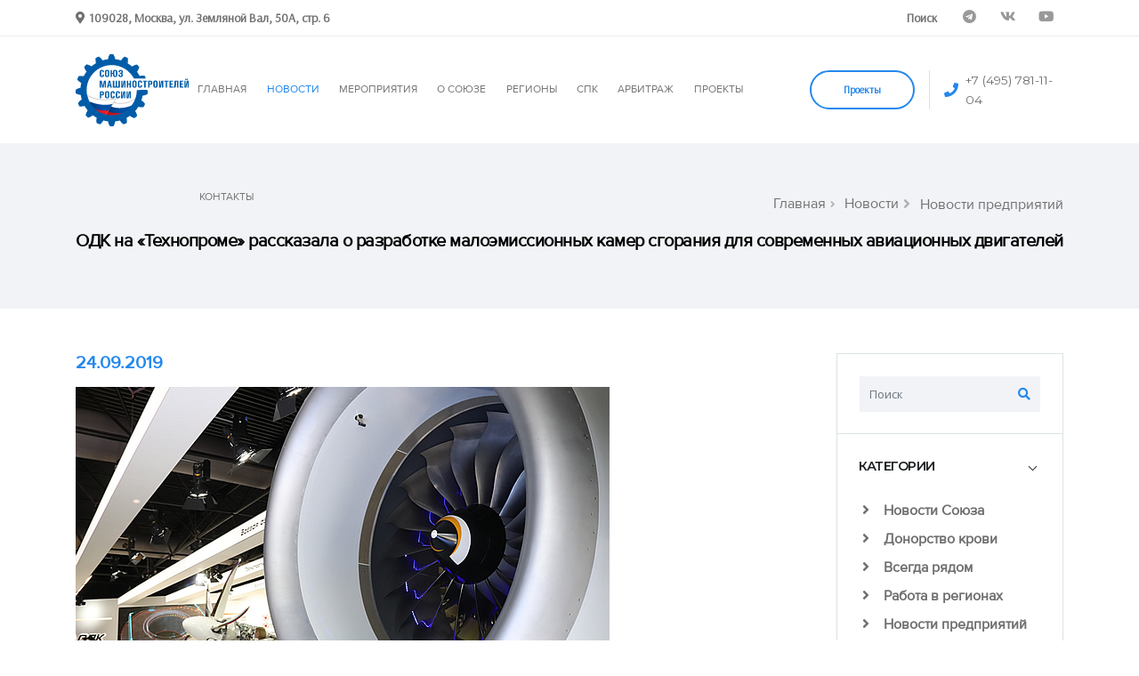

--- FILE ---
content_type: text/html; charset=utf-8
request_url: https://soyuzmash.ru/news/companies-news/odk-na-tekhnoprome-rasskazala-o-razrabotke-maloemissionnykh-kamer-sgoraniya-dlya-sovremennykh-aviats/
body_size: 16398
content:
				
<!DOCTYPE html>
<html lang="ru">
<head>

<!-- Basic -->
<meta charset="utf-8">
<meta http-equiv="X-UA-Compatible" content="IE=edge">

<title>ОДК на «Технопроме» рассказала о разработке малоэмиссионных камер сгорания для современных авиационных двигателей</title>

<meta http-equiv="Content-Type" content="text/html; charset=UTF-8" />
<script data-skip-moving="true">(function(w, d) {var v = w.frameCacheVars = {"CACHE_MODE":"HTMLCACHE","storageBlocks":[],"dynamicBlocks":[],"AUTO_UPDATE":true,"AUTO_UPDATE_TTL":120,"version":2};var inv = false;if (v.AUTO_UPDATE === false){if (v.AUTO_UPDATE_TTL && v.AUTO_UPDATE_TTL > 0){var lm = Date.parse(d.lastModified);if (!isNaN(lm)){var td = new Date().getTime();if ((lm + v.AUTO_UPDATE_TTL * 1000) >= td){w.frameRequestStart = false;w.preventAutoUpdate = true;return;}inv = true;}}else{w.frameRequestStart = false;w.preventAutoUpdate = true;return;}}var r = w.XMLHttpRequest ? new XMLHttpRequest() : (w.ActiveXObject ? new w.ActiveXObject("Microsoft.XMLHTTP") : null);if (!r) { return; }w.frameRequestStart = true;var m = v.CACHE_MODE; var l = w.location; var x = new Date().getTime();var q = "?bxrand=" + x + (l.search.length > 0 ? "&" + l.search.substring(1) : "");var u = l.protocol + "//" + l.host + l.pathname + q;r.open("GET", u, true);r.setRequestHeader("BX-ACTION-TYPE", "get_dynamic");r.setRequestHeader("X-Bitrix-Composite", "get_dynamic");r.setRequestHeader("BX-CACHE-MODE", m);r.setRequestHeader("BX-CACHE-BLOCKS", v.dynamicBlocks ? JSON.stringify(v.dynamicBlocks) : "");if (inv){r.setRequestHeader("BX-INVALIDATE-CACHE", "Y");}try { r.setRequestHeader("BX-REF", d.referrer || "");} catch(e) {}if (m === "APPCACHE"){r.setRequestHeader("BX-APPCACHE-PARAMS", JSON.stringify(v.PARAMS));r.setRequestHeader("BX-APPCACHE-URL", v.PAGE_URL ? v.PAGE_URL : "");}r.onreadystatechange = function() {if (r.readyState != 4) { return; }var a = r.getResponseHeader("BX-RAND");var b = w.BX && w.BX.frameCache ? w.BX.frameCache : false;if (a != x || !((r.status >= 200 && r.status < 300) || r.status === 304 || r.status === 1223 || r.status === 0)){var f = {error:true, reason:a!=x?"bad_rand":"bad_status", url:u, xhr:r, status:r.status};if (w.BX && w.BX.ready && b){BX.ready(function() {setTimeout(function(){BX.onCustomEvent("onFrameDataRequestFail", [f]);}, 0);});}w.frameRequestFail = f;return;}if (b){b.onFrameDataReceived(r.responseText);if (!w.frameUpdateInvoked){b.update(false);}w.frameUpdateInvoked = true;}else{w.frameDataString = r.responseText;}};r.send();var p = w.performance;if (p && p.addEventListener && p.getEntries && p.setResourceTimingBufferSize){var e = 'resourcetimingbufferfull';var h = function() {if (w.BX && w.BX.frameCache && w.BX.frameCache.frameDataInserted){p.removeEventListener(e, h);}else {p.setResourceTimingBufferSize(p.getEntries().length + 50);}};p.addEventListener(e, h);}})(window, document);</script>


<link href="/bitrix/cache/css/s1/main/page_4a611a783fb64ebe94e910222324f6c3/page_4a611a783fb64ebe94e910222324f6c3_v1.css?1743334720537" type="text/css"  rel="stylesheet" />
<script>if(!window.BX)window.BX={};if(!window.BX.message)window.BX.message=function(mess){if(typeof mess==='object'){for(let i in mess) {BX.message[i]=mess[i];} return true;}};</script>
<script>(window.BX||top.BX).message({"JS_CORE_LOADING":"Загрузка...","JS_CORE_NO_DATA":"- Нет данных -","JS_CORE_WINDOW_CLOSE":"Закрыть","JS_CORE_WINDOW_EXPAND":"Развернуть","JS_CORE_WINDOW_NARROW":"Свернуть в окно","JS_CORE_WINDOW_SAVE":"Сохранить","JS_CORE_WINDOW_CANCEL":"Отменить","JS_CORE_WINDOW_CONTINUE":"Продолжить","JS_CORE_H":"ч","JS_CORE_M":"м","JS_CORE_S":"с","JSADM_AI_HIDE_EXTRA":"Скрыть лишние","JSADM_AI_ALL_NOTIF":"Показать все","JSADM_AUTH_REQ":"Требуется авторизация!","JS_CORE_WINDOW_AUTH":"Войти","JS_CORE_IMAGE_FULL":"Полный размер"});</script>

<script src="/bitrix/js/main/core/core.min.js?1742232622225353"></script>

<script>BX.Runtime.registerExtension({"name":"main.core","namespace":"BX","loaded":true});</script>
<script>BX.setJSList(["\/bitrix\/js\/main\/core\/core_ajax.js","\/bitrix\/js\/main\/core\/core_promise.js","\/bitrix\/js\/main\/polyfill\/promise\/js\/promise.js","\/bitrix\/js\/main\/loadext\/loadext.js","\/bitrix\/js\/main\/loadext\/extension.js","\/bitrix\/js\/main\/polyfill\/promise\/js\/promise.js","\/bitrix\/js\/main\/polyfill\/find\/js\/find.js","\/bitrix\/js\/main\/polyfill\/includes\/js\/includes.js","\/bitrix\/js\/main\/polyfill\/matches\/js\/matches.js","\/bitrix\/js\/ui\/polyfill\/closest\/js\/closest.js","\/bitrix\/js\/main\/polyfill\/fill\/main.polyfill.fill.js","\/bitrix\/js\/main\/polyfill\/find\/js\/find.js","\/bitrix\/js\/main\/polyfill\/matches\/js\/matches.js","\/bitrix\/js\/main\/polyfill\/core\/dist\/polyfill.bundle.js","\/bitrix\/js\/main\/core\/core.js","\/bitrix\/js\/main\/polyfill\/intersectionobserver\/js\/intersectionobserver.js","\/bitrix\/js\/main\/lazyload\/dist\/lazyload.bundle.js","\/bitrix\/js\/main\/polyfill\/core\/dist\/polyfill.bundle.js","\/bitrix\/js\/main\/parambag\/dist\/parambag.bundle.js"]);
</script>
<script>BX.Runtime.registerExtension({"name":"ui.dexie","namespace":"BX.Dexie3","loaded":true});</script>
<script>BX.Runtime.registerExtension({"name":"ls","namespace":"window","loaded":true});</script>
<script>BX.Runtime.registerExtension({"name":"fx","namespace":"window","loaded":true});</script>
<script>BX.Runtime.registerExtension({"name":"fc","namespace":"window","loaded":true});</script>
<script>BX.Runtime.registerExtension({"name":"pull.protobuf","namespace":"BX","loaded":true});</script>
<script>BX.Runtime.registerExtension({"name":"rest.client","namespace":"window","loaded":true});</script>
<script>(window.BX||top.BX).message({"pull_server_enabled":"Y","pull_config_timestamp":1679651630,"shared_worker_allowed":"Y","pull_guest_mode":"N","pull_guest_user_id":0,"pull_worker_mtime":1742232351});(window.BX||top.BX).message({"PULL_OLD_REVISION":"Для продолжения корректной работы с сайтом необходимо перезагрузить страницу."});</script>
<script>BX.Runtime.registerExtension({"name":"pull.client","namespace":"BX","loaded":true});</script>
<script>BX.Runtime.registerExtension({"name":"pull","namespace":"window","loaded":true});</script>
<script>(window.BX||top.BX).message({"LANGUAGE_ID":"ru","FORMAT_DATE":"DD.MM.YYYY","FORMAT_DATETIME":"DD.MM.YYYY HH:MI:SS","COOKIE_PREFIX":"BITRIX_SM","SERVER_TZ_OFFSET":"10800","UTF_MODE":"Y","SITE_ID":"s1","SITE_DIR":"\/"});</script>


<script  src="/bitrix/cache/js/s1/main/kernel_main/kernel_main_v1.js?1743334665158469"></script>
<script src="/bitrix/js/ui/dexie/dist/dexie3.bundle.min.js?170506108988274"></script>
<script src="/bitrix/js/main/core/core_ls.min.js?17422325652683"></script>
<script src="/bitrix/js/main/core/core_frame_cache.min.js?174223256511132"></script>
<script src="/bitrix/js/pull/protobuf/protobuf.min.js?161168783076433"></script>
<script src="/bitrix/js/pull/protobuf/model.min.js?161168783014190"></script>
<script src="/bitrix/js/rest/client/rest.client.min.js?16116878639240"></script>
<script src="/bitrix/js/pull/client/pull.client.min.js?174223234549664"></script>
<script>BX.setJSList(["\/bitrix\/js\/main\/core\/core_fx.js","\/bitrix\/js\/main\/session.js","\/bitrix\/js\/main\/pageobject\/pageobject.js","\/bitrix\/js\/main\/core\/core_window.js","\/bitrix\/js\/main\/date\/main.date.js","\/bitrix\/js\/main\/core\/core_date.js","\/bitrix\/js\/main\/utils.js"]);</script>
<script>BX.setCSSList(["\/local\/templates\/main\/components\/bitrix\/news\/var2\/bitrix\/news.detail\/.default\/style.css"]);</script>
<script>
					(function () {
						"use strict";

						var counter = function ()
						{
							var cookie = (function (name) {
								var parts = ("; " + document.cookie).split("; " + name + "=");
								if (parts.length == 2) {
									try {return JSON.parse(decodeURIComponent(parts.pop().split(";").shift()));}
									catch (e) {}
								}
							})("BITRIX_CONVERSION_CONTEXT_s1");

							if (cookie && cookie.EXPIRE >= BX.message("SERVER_TIME"))
								return;

							var request = new XMLHttpRequest();
							request.open("POST", "/bitrix/tools/conversion/ajax_counter.php", true);
							request.setRequestHeader("Content-type", "application/x-www-form-urlencoded");
							request.send(
								"SITE_ID="+encodeURIComponent("s1")+
								"&sessid="+encodeURIComponent(BX.bitrix_sessid())+
								"&HTTP_REFERER="+encodeURIComponent(document.referrer)
							);
						};

						if (window.frameRequestStart === true)
							BX.addCustomEvent("onFrameDataReceived", counter);
						else
							BX.ready(counter);
					})();
				</script>
<meta property="og:description" content="Объединенная двигателестроительная корпорация (входит в Союз машиностроителей России и госкорпорацию «Ростех») в&nbsp;рамках прошедшего в&nbsp;Новосибирске VII международного форума технологического развития «ТЕХНОПРОМ-2019» провела конференцию по теме «Фундаментальные и прикладные исследования в области малоэмиссионного горения», где предста..." /> 
<meta property="og:url" content="https://soyuzmash.ru/news/companies-news/odk-na-tekhnoprome-rasskazala-o-razrabotke-maloemissionnykh-kamer-sgoraniya-dlya-sovremennykh-aviats/" /> 
<meta property="og:locale" content="ru_RU" />
<meta property="og:title" content="ОДК на «Технопроме» рассказала о разработке малоэмиссионных камер сгорания для современных авиационных двигателей" /> 
<meta property="og:type" content="article" />
<meta name="twitter:card" content="summary_large_image" />
<meta name="twitter:title" content="ОДК на «Технопроме» рассказала о разработке малоэмиссионных камер сгорания для современных авиационных двигателей" />
<meta name="twitter:url" content="https://soyuzmash.ru/news/companies-news/odk-na-tekhnoprome-rasskazala-o-razrabotke-maloemissionnykh-kamer-sgoraniya-dlya-sovremennykh-aviats/" />
<meta name="description" content="Объединенная двигателестроительная корпорация (входит в Союз машиностроителей России и госкорпорацию «Ростех») в&nbsp;рамках прошедшего в&nbsp;Новосибирске VII международного форума технологического развития «ТЕХНОПРОМ-2019» провела конференцию по теме «Фундаментальные и прикладные исследования в области малоэмиссионного горения», где предста..." />
<meta name="twitter:description" content="Объединенная двигателестроительная корпорация (входит в Союз машиностроителей России и госкорпорацию «Ростех») в&nbsp;рамках прошедшего в&nbsp;Новосибирске VII международного форума технологического развития «ТЕХНОПРОМ-2019» провела конференцию по теме «Фундаментальные и прикладные исследования в области малоэмиссионного горения», где предста..." />
<meta name="twitter:domain" content="soyuzmash.ru" />
<meta property="og:image" content="https://soyuzmash.ru/upload/resize_cache/iblock/31c/554_350_2/31c615ff96373ad46fcff594de046e45.jpg" />
<meta property="og:image:secure_url" content="https://soyuzmash.ru/upload/resize_cache/iblock/31c/554_350_2/31c615ff96373ad46fcff594de046e45.jpg" />
<meta property="og:image:width" content="554px" />
<meta property="og:image:height" content="350px" />
<meta name="twitter:image" content="https://soyuzmash.ru/upload/resize_cache/iblock/31c/554_350_2/31c615ff96373ad46fcff594de046e45.jpg" />



<script>var _ba = _ba || []; _ba.push(["aid", "269e7b591801b0d6e92d52689056c839"]); _ba.push(["host", "soyuzmash.ru"]); (function() {var ba = document.createElement("script"); ba.type = "text/javascript"; ba.async = true;ba.src = (document.location.protocol == "https:" ? "https://" : "http://") + "bitrix.info/ba.js";var s = document.getElementsByTagName("script")[0];s.parentNode.insertBefore(ba, s);})();</script>


<link rel="shortcut icon" href="/local/templates/main/img/16-16.png" type="image/png" />

<!-- Mobile Metas -->
<meta name="viewport" content="width=device-width,initial-scale=1.0, maximum-scale=1.0, user-scalable=no">

<!-- Web Fonts  -->
<link href="https://fonts.googleapis.com/css?family=Montserrat:100,300,400,500,600,700,900%7COpen+Sans:300,400,600,700,800" rel="stylesheet" type="text/css">

<!-- Vendor CSS -->
<link rel="stylesheet" href="/local/templates/main/vendor/bootstrap/css/bootstrap.min.css">
<link rel="stylesheet" href="/local/templates/main/vendor/font-awesome/css/fontawesome-all.min.css">
<link rel="stylesheet" href="/local/templates/main/vendor/animate/animate.min.css">
<link rel="stylesheet" href="/local/templates/main/vendor/linear-icons/css/linear-icons.min.css">
<link rel="stylesheet" href="/local/templates/main/vendor/owl.carousel/assets/owl.carousel.min.css">
<link rel="stylesheet" href="/local/templates/main/vendor/owl.carousel/assets/owl.theme.default.min.css">
<link rel="stylesheet" href="/local/templates/main/vendor/magnific-popup/magnific-popup.min.css">

<!-- Theme CSS -->
<link rel="stylesheet" href="/local/templates/main/css/theme.css">
<link rel="stylesheet" href="/local/templates/main/css/theme-elements.css">

<!-- Current Page CSS -->
<link rel="stylesheet" href="/local/templates/main/vendor/rs-plugin/css/settings.css">
<link rel="stylesheet" href="/local/templates/main/vendor/rs-plugin/css/layers.css">
<link rel="stylesheet" href="/local/templates/main/vendor/rs-plugin/css/navigation.css">

<!-- Skin CSS -->
<link rel="stylesheet" href="/local/templates/main/css/skins/default.css"> 

<!-- Theme Custom CSS -->
<link rel="stylesheet" href="/local/templates/main/css/custom.css">

<!-- Head Libs -->
<script src="/local/templates/main/vendor/modernizr/modernizr.min.js"></script>

<script src="https://api-maps.yandex.ru/2.1/?apikey=a3a5e1da-9bf8-41c1-a914-53e4b5ddb3b4&lang=ru_RU" type="text/javascript"></script>

<link rel="alternate" type="application/rss+xml" title="Новости" href="/rss/" />






</head>
<body>
<div class="body">


<header id="header" data-plugin-options="{'stickyEnabled': true, 'stickyEnableOnBoxed': true, 'stickyEnableOnMobile': true, 'stickyStartAt': 0, 'stickySetTop': '0px'}">
<!--
<header id="header" class="header-effect-shrink" data-plugin-options="{'stickyEnabled': true, 'stickyEnableOnBoxed': true, 'stickyEnableOnMobile': true, 'stickyStartAt': 140}">
-->	
	<div class="header-body">
	
						<div class="header-top">
						<div class="header-top-container container">
							<div class="header-row">
								<div class="header-column justify-content-start">
									<span class="d-none d-sm-flex align-items-center">
										<i class="fas fa-map-marker-alt mr-1"></i>
										<b>109028, Москва, ул. Земляной Вал, 50А, стр. 6</b>
									</span>
								</div>
								<div class="header-column justify-content-end">
									<ul class="nav">
										<li class="nav-item">
											<a class="nav-link" href="/search/"><b>Поиск</b></a>
										</li>
										<!--
										<li class="nav-item">
											<a href="#" class="nav-link dropdown-menu-toggle py-2" id="dropdownLanguage" data-toggle="dropdown" aria-haspopup="true" aria-expanded="true">
												English	<i class="fas fa-angle-down fa-sm"></i>
											</a>
											<ul class="dropdown-menu dropdown-menu-right" aria-labelledby="dropdownLanguage">
												<li><a href="#" class="no-skin"><img src="/local/templates/main/img/blank.gif" class="flag flag-us" alt="English" /> English</a></li>
										</ul>
										</li>
										-->	
									</ul>
									<ul class="header-top-social-icons social-icons social-icons-transparent d-none d-md-block">
									<!--	<li class="social-icons-facebook">
											<a href="https://www.facebook.com/pages/%D0%A1%D0%BE%D1%8E%D0%B7-%D0%BC%D0%B0%D1%88%D0%B8%D0%BD%D0%BE%D1%81%D1%82%D1%80%D0%BE%D0%B8%D1%82%D0%B5%D0%BB%D0%B5%D0%B9-%D0%A0%D0%BE%D1%81%D1%81%D0%B8%D0%B8/684050994979667?ref=hl" target="_blank" title="Facebook"><i class="fab fa-facebook-f"></i></a>
										</li>
										<li class="social-icons-twitter">
											<a href="https://twitter.com/SoyuzMash" target="_blank" title="Twitter"><i class="fab fa-twitter"></i></a>
										</li>
										<li class="social-icons-instagram">
											<a href="https://www.instagram.com/soyuzmash/" target="_blank" title="Instragram"><i class="fab fa-instagram"></i></a>
										</li>-->
										<li class="social-icons-telegram">
											<a href="https://t.me/soyuzmash1" target="_blank" title="Telegram"><i class="fab fa-telegram"></i></a>
										</li>
										<li class="social-icons-vk">
											<a href="http://vk.com/soyuzmash" target="_blank" title="VK"><i class="fab fa-vk"></i></a>
										</li>
										<li class="social-icons-youtube">
											<a href="https://www.youtube.com/channel/UCVKK7YcXfhZi9QVgXyRxnww" target="_blank" title="Youtube"><i class="fab fa-youtube"></i></a>
										</li>										
										
									</ul>
								</div>
							</div>
						</div>
					</div>
	
	
		<div class="header-container container">
			<div class="header-row">
				<div class="header-column justify-content-start">
					<div class="header-logo">
						<a href="/">
							<img alt="" width="127" height="83" src="/local/templates/main/img/logo.svg">
						</a>
					</div>
				</div>
				
				<div class="header-column justify-content-end">
					<div class="header-nav">
					
					<div class="header-nav-main header-nav-main-effect-1 header-nav-main-sub-effect-1">
<nav class="collapse">
<ul class="nav flex-column flex-lg-row" id="mainNav">


<li class="dropdown dropdown-mega">
<a class="" href="/">
ГЛАВНАЯ
</a>
</li>

<li class="dropdown">
				<a class="dropdown-item dropdown-toggle active" href="/news/">
							НОВОСТИ
							</a>
							<ul class="dropdown-menu">
							
							<li><a class="dropdown-item" href="/news/tidings/">
							<b>Новости Союза</b></a></li>								
							
							<li><a class="dropdown-item" href="/news/blood-donation/">
							<b>Донорство крови</b></a></li>	
							
							<li><a class="dropdown-item" href="/news/always-there/">
							<b>Всегда рядом</b></a></li>	
							
							<li><a class="dropdown-item" href="/news/work-in-the-regions/">
							<b>Работа в регионах</b></a></li>

							<li><a class="dropdown-item" href="/news/companies-news/">
							<b>Новости предприятий</b></a></li>
							
							<li><a class="dropdown-item" href="/news/socialnoe-partnerstvo/">
							<b>Социальное партнерство</b></a></li>							
							<!--<li><a class="dropdown-item" href="/news/mneniya/">
							<b>Мнения</b></a></li>-->									
							
							<!--<li><a class="dropdown-item" href="/news/announcements/">
							<b>Анонсы</b></a></li>-->									
							
													
										
							
							
								

															
										
								
							
							<!--<li><a class="dropdown-item" href="/news/smi-o-nas/">
							<b>СМИ о нас</b></a></li>-->							
			
							</ul>
</li>	
	
<li class="dropdown">
				<a class="dropdown-item dropdown-toggle " href="#">
							МЕРОПРИЯТИЯ
							</a>
							<ul class="dropdown-menu">
							<li><a class="dropdown-item" href="/activities/congresses">
							<b>Съезды</b></a></li>							
							
							<li><a class="dropdown-item" href="/activities/central-council">
							<b>Деятельность Бюро</b></a></li>	

							<li><a class="dropdown-item" href="/activities/conference">
							<b>Конференции</b></a></li>	

							<!--<li><a class="dropdown-item" href="/activities/exhibitions">
							<b>Выставки</b></a></li>	-->

							<li><a class="dropdown-item" href="/activities/committees-and-commissions">
							<b>Комитеты и комиссии</b></a></li>
							
							<li><a class="dropdown-item" href="/activities/always-there">
							<b>Всегда рядом</b></a></li>			
							</ul>
</li>		

<li class="dropdown">
							<a class="dropdown-item dropdown-toggle " href="/about-us/">
								О СОЮЗЕ
							</a>
							<ul class="dropdown-menu">
							<li><a class="dropdown-item" href="/about-us/tseli-i-zadachi/">
							<b>Цели и задачи</b></a></li>													
																				
																				
							<li><a class="dropdown-item" href="/about-us/">
							<b>История</b></a></li>													
							
							<li><a class="dropdown-item" href="/about-us/documents/">
							<b>Документы</b></a></li>	
							
							<li><a class="dropdown-item" href="/informacionnye-byulleteni/">
							<b>Бюллетени</b></a></li>
							
														
							
																			
							
							<li>
								<a class="dropdown-item" href="/about-us/all-russian-public-organization/">
								<b>ОБЩЕРОССИЙСКАЯ ОБЩЕСТВЕННАЯ ОРГАНИЗАЦИЯ</b></a></li>	

							<li class="dropdown-submenu">
							<a class="dropdown-item dropdown-toggle" href="/about-us/all-russian-industrial-association-of-employers/">
							<b>ОБЩЕРОССИЙСКОЕ ОТРАСЛЕВОЕ ОБЪЕДИНЕНИЕ РАБОТОДАТЕЛЕЙ</b></a>
							<ul class="dropdown-menu">
							<li><a class="dropdown-item" href="/about-us/all-russian-industrial-association-of-employers/socialnoe-partnerstvo/"><b>СОЦИАЛЬНОЕ ПАРТНЕРСТВО</b></a></li>	
							</ul>
							</li>
																					
							<li><a class="dropdown-item" href="/about-us/committees-and-commissions/">
							<b>Комитеты и Комиссии</b></a></li>		

							<li><a class="dropdown-item" href="/about-us/strukturnoe-podrazdelenie/">
							<b>Рабочие органы</b></a>
							</li>
							
							<li><a class="dropdown-item" href="/about-us/poryadok-priyoma-fizicheskih-lic/">
							<b>Порядок приёма физических лиц</b></a></li>								
							
							<li><a class="dropdown-item" href="/about-us/poryadok-priyoma-yuridicheskih-lic/">
							<b>Порядок приёма юридических лиц</b></a></li>	
							
							<li><a class="dropdown-item" href="/about-us/tendery-i-konkursy/">
							<b>Тендеры и конкурсы</b></a></li>	
							
							<li class="dropdown-submenu">
									<a class="dropdown-item dropdown-toggle" href="#">
									<b>Партнеры</b></a>
									<ul class="dropdown-menu">
										<li><a class="dropdown-item" href="/partners/enterprises/"><b>Предприятия члены союза</b></a></li>	
										<li><a class="dropdown-item" href="/partners/non-profit-organizations-and-associations/"><b>Некоммерческие организации и общественные объединения</b></a></li>	
										<li><a class="dropdown-item" href="/partners/information-partners/"><b>Информационные партнёры</b></a></li>	
										<li><a class="dropdown-item" href="/partners/zarubezhnye-partnery/"><b>Зарубежные партнеры</b></a></li>
										<li><a class="dropdown-item" href="/partners/socialnoe-partnerstvo/"><b>Социальное партнерство</b></a></li>
									</ul>
							</li>
							
							<!--<li><a class="dropdown-item" href="/about-us/zal-slavy/">
							<b>Зал трудовой славы</b></a></li>-->

							<li><a class="dropdown-item" href="/about-us/brendbuk-soyuz-mashinostroiteley-rossii/">
							<b>Для СМИ</b></a></li>	
							
								
							
							</ul>
						</li>


<li class="dropdown dropdown-mega">
<a class="" href="/regional-offices/">
РЕГИОНЫ
</a>
</li>

<li class="dropdown dropdown-mega">
<a class="" href="/spk/">
СПК
</a>
</li>
<li class="dropdown dropdown-mega">
<a class="" href="https://arbitr.soyuzmash.ru">
АРБИТРАЖ
</a>
</li>
<li class="dropdown dropdown-mega">
<a class="" href="/project/">
ПРОЕКТЫ
</a>
</li>

</li>	

		
<li class="dropdown dropdown-mega">
	<a href="#footer_anchor">
		КОНТАКТЫ
	</a>
</li>


</ul>
</nav>
</div>					
						
						<span class="header-action font-primary align-items-center d-none d-sm-flex d-lg-none d-xl-flex order-lg-2">
							<i class="fas fa-phone text-color-primary text-3 mr-2"></i>
							<a href="tel:+74957811104">+7 (495) 781-11-04</a>
						</span>
						<div class="header-button d-none d-sm-flex ml-3">
							<a href="/project/" class="btn btn-outline btn-rounded btn-primary btn-4 btn-icon-effect-1">
								<span class="wrap">
									<span>Проекты</span>
									<i class="fas fa-users"></i>
								</span>
							</a>
						</div>
						<button class="header-btn-collapse-nav ml-3" data-toggle="collapse" data-target=".header-nav-main nav">
							<span class="hamburguer">
								<span></span>
								<span></span>
								<span></span>
							</span>
							<span class="close">
								<span></span>
								<span></span>
							</span>
						</button>
						
						
					</div>
				</div>
			</div>
		</div>
	</div>
</header>

<div role="main" class="main">
	
		

		<section class="page-header" >
			<div class="container">
				<div class="row align-items-center">
						
						<div class="col-md-12"><ul class="breadcrumb justify-content-start justify-content-md-end">
			<li id="bx_breadcrumb_0" itemscope="" itemtype="http://data-vocabulary.org/Breadcrumb" itemref="bx_breadcrumb_1">
				<a href="/" title="Главная" itemprop="url">
					<span itemprop="title">Главная</span>
				</a>	
			</li>
			<li id="bx_breadcrumb_1" itemscope="" itemtype="http://data-vocabulary.org/Breadcrumb" itemprop="child">
				<a href="/news/" title="Новости" itemprop="url">
					<span itemprop="title">Новости</span>
				</a>	
			</li>
			<li class="active">
				Новости предприятий
			</li></ul></div><div class="col-md-12 text-left"><h1 class="font-weight-bold text-6">ОДК на «Технопроме» рассказала о разработке малоэмиссионных камер сгорания для современных авиационных двигателей</h1></div>						
				</div>
			</div>
		</section>
	
	
	
<div class="container">
<div class="row">
	<aside class="sidebar col-md-4 col-lg-3 order-2">
		<div class="accordion accordion-default accordion-toggle accordion-style-1 mb-5" role="tablist">
	
			<div class="card">

				
	<div id="title-search" class="accordion-body accordion-body-show-border-top collapse show" role="tabpanel" aria-labelledby="sidebarSearchForm">
		<div class="card-body pt-4">
			<form id="sidebarSearchForm" class="sidebar-search" action="/search/" method="get">
				<div class="input-group">
					<input id="title-search-input" class="form-control line-height-1 bg-light-5" type="text" name="q" value="" size="40" maxlength="50" autocomplete="off" placeholder="Поиск" />
					<span class="input-group-btn">
						<button class="btn btn-light" value="Поиск" type="submit"><i class="fas fa-search text-color-primary"></i></button>
					</span>
				</div>
			</form>
		</div>
	</div>

<script>
	BX.ready(function(){
		new JCTitleSearch({
			'AJAX_PAGE' : '/news/companies-news/odk-na-tekhnoprome-rasskazala-o-razrabotke-maloemissionnykh-kamer-sgoraniya-dlya-sovremennykh-aviats/',
			'CONTAINER_ID': 'title-search',
			'INPUT_ID': 'title-search-input',
			'MIN_QUERY_LEN': 2
		});
	});
</script>

			</div>
			<div class="card">
				<div class="card-header accordion-header" role="tab" id="categories">
					<h3 class="text-3 mb-0">
						<a href="#" data-toggle="collapse" data-target="#toggleCategories" aria-expanded="false" aria-controls="toggleCategories">КАТЕГОРИИ</a>
					</h3>
				</div>
				<div id="toggleCategories" class="accordion-body collapse show" aria-labelledby="categories">
					<div class="card-body">
					
						<ul class="list list-unstyled">
															<li class="mb-2">
									<a href="/news/tidings/" class="font-weight-semibold"><i class="fas fa-angle-right ml-1 mr-1 pr-2"></i> Новости Союза</a>
								</li>
															<li class="mb-2">
									<a href="/news/blood-donation/" class="font-weight-semibold"><i class="fas fa-angle-right ml-1 mr-1 pr-2"></i>  Донорство крови</a>
								</li>
															<li class="mb-2">
									<a href="/news/always-there/" class="font-weight-semibold"><i class="fas fa-angle-right ml-1 mr-1 pr-2"></i> Всегда рядом</a>
								</li>
															<li class="mb-2">
									<a href="/news/work-in-the-regions/" class="font-weight-semibold"><i class="fas fa-angle-right ml-1 mr-1 pr-2"></i> Работа в регионах</a>
								</li>
															<li class="mb-2">
									<a href="/news/companies-news/" class="font-weight-semibold"><i class="fas fa-angle-right ml-1 mr-1 pr-2"></i> Новости предприятий</a>
								</li>
															<li class="mb-2">
									<a href="/news/socialnoe-partnerstvo/" class="font-weight-semibold"><i class="fas fa-angle-right ml-1 mr-1 pr-2"></i> Социальное партнерство</a>
								</li>
							
						</ul>
					</div>
				</div>
			</div>
			<div class="card">
				<div class="card-header accordion-header" role="tab" id="popularPosts">
					<h3 class="text-3 mb-0">
						<a href="#" data-toggle="collapse" data-target="#togglePopularPosts" aria-expanded="false" aria-controls="togglePopularPosts">ПОПУЛЯРНОЕ</a>
					</h3>
				</div>
				<div id="togglePopularPosts" class="accordion-body collapse show" aria-labelledby="popularPosts">
					<div class="card-body">
											
							
							<article class="row align-items-center mb-3">
								<div class="col-12 pr-0">
									<a href="/news/tidings/legkiy-vertolet-mi-34m1-s-novym-otechestvennym-dvigatelem-vk-650v-sovershil-pervyy-polet/">
										<img src="/upload/resize_cache/iblock/77b/150_150_1/luuzu9gp2v3vha7py7hlc93pytvz8i0c.jpg" class="img-fluid hover-effect-2" alt="" />
									</a>
								</div>
								<div class="col-12">
									<span class="text-color-primary">30.12.2025</span>
									<h4 class="text-2 mb-0">
										<a href="/news/tidings/legkiy-vertolet-mi-34m1-s-novym-otechestvennym-dvigatelem-vk-650v-sovershil-pervyy-polet/" class="text-1">
										
	Машина займет нишу, в которой д...										</a>
									</h4>
								</div>
							</article>
														
							
							<article class="row align-items-center mb-3">
								<div class="col-12 pr-0">
									<a href="/news/tidings/pozdravlenie-s-novym-2026-godom-pervogo-vitse-prezidenta-soyuza-mashinostroiteley-rossii-vladimira-v/">
										<img src="/upload/resize_cache/iblock/dad/150_150_1/xsgmnoi7xfhxrcl7vt7on3e9nbanrb81.jpg" class="img-fluid hover-effect-2" alt="" />
									</a>
								</div>
								<div class="col-12">
									<span class="text-color-primary">30.12.2025</span>
									<h4 class="text-2 mb-0">
										<a href="/news/tidings/pozdravlenie-s-novym-2026-godom-pervogo-vitse-prezidenta-soyuza-mashinostroiteley-rossii-vladimira-v/" class="text-1">
										Уважаемые коллеги! Новый год - это...										</a>
									</h4>
								</div>
							</article>
														
							
							<article class="row align-items-center mb-3">
								<div class="col-12 pr-0">
									<a href="/news/tidings/pozdravlenie-s-novym-godom-i-rozhdestvom-khristovym-predsedatelya-soyuza-mashinostroiteley-rossii-se/">
										<img src="/upload/resize_cache/iblock/aa2/150_150_1/ohe8dpzfo4xnofav958kt25dnxkz0t9p.jpg" class="img-fluid hover-effect-2" alt="" />
									</a>
								</div>
								<div class="col-12">
									<span class="text-color-primary">30.12.2025</span>
									<h4 class="text-2 mb-0">
										<a href="/news/tidings/pozdravlenie-s-novym-godom-i-rozhdestvom-khristovym-predsedatelya-soyuza-mashinostroiteley-rossii-se/" class="text-1">
										Уважаемые коллеги! Примите самые и...										</a>
									</h4>
								</div>
							</article>
														
							
							<article class="row align-items-center mb-3">
								<div class="col-12 pr-0">
									<a href="/news/tidings/itogi-raboty-regionalnykh-otdeleniy-soyuza-mashinostroiteley-rossii-v-2025-godu/">
										<img src="/upload/resize_cache/iblock/eeb/150_150_1/5ye4nw4zz9kxs4w48tabdcywofmbyla8.jpg" class="img-fluid hover-effect-2" alt="" />
									</a>
								</div>
								<div class="col-12">
									<span class="text-color-primary">30.12.2025</span>
									<h4 class="text-2 mb-0">
										<a href="/news/tidings/itogi-raboty-regionalnykh-otdeleniy-soyuza-mashinostroiteley-rossii-v-2025-godu/" class="text-1">
										
	 В 2025 году 77 региональных от...										</a>
									</h4>
								</div>
							</article>
														
							
							<article class="row align-items-center mb-3">
								<div class="col-12 pr-0">
									<a href="/news/tidings/samolet-tu-214-s-otechestvennymi-sistemami-poluchil-odobrenie-glavnogo-izmeneniya/">
										<img src="/upload/resize_cache/iblock/670/150_150_1/ljm11ruugi0mufsfw8mqv3w57p6ovx4j.jpg" class="img-fluid hover-effect-2" alt="" />
									</a>
								</div>
								<div class="col-12">
									<span class="text-color-primary">27.12.2025</span>
									<h4 class="text-2 mb-0">
										<a href="/news/tidings/samolet-tu-214-s-otechestvennymi-sistemami-poluchil-odobrenie-glavnogo-izmeneniya/" class="text-1">
										
	К концу 2027 года планируется н...										</a>
									</h4>
								</div>
							</article>
														
							
					</div>
				</div>
			</div>
			<div class="card">
				<div class="card-header accordion-header" role="tab" id="tags">
					<h3 class="text-3 mb-0">
						<a href="#" data-toggle="collapse" data-target="#toggleTags" aria-expanded="false" aria-controls="toggleTags">Теги</a>
					</h3>
				</div>

				
<noindex>
	<div id="toggleTags" class="accordion-body collapse show" role="tabpanel" aria-labelledby="tags">
		<div class="card-body">
			<ul class="list-inline">
									<li class="list-inline-item"><a href="/search/?tags=%D0%B0%D0%BD%D0%BE%D0%BD%D1%81%D1%8B" class="badge badge-dark badge-sm badge-pill px-3 py-2 mb-2">анонсы</a></li>
									<li class="list-inline-item"><a href="/search/?tags=%D0%B0%D1%80" class="badge badge-dark badge-sm badge-pill px-3 py-2 mb-2">ар</a></li>
									<li class="list-inline-item"><a href="/search/?tags=%D0%B1%D1%8E%D1%80%D0%BE" class="badge badge-dark badge-sm badge-pill px-3 py-2 mb-2">бюро</a></li>
									<li class="list-inline-item"><a href="/search/?tags=%D0%92%D1%81%D0%B5%D0%B3%D0%B4%D0%B0+%D1%80%D1%8F%D0%B4%D0%BE%D0%BC" class="badge badge-dark badge-sm badge-pill px-3 py-2 mb-2">Всегда рядом</a></li>
									<li class="list-inline-item"><a href="/search/?tags=%D0%94%D0%B5%D1%8F%D1%82%D0%B5%D0%BB%D1%8C%D0%BD%D0%BE%D1%81%D1%82%D1%8C+%D0%B1%D1%8E%D1%80%D0%BE+%D0%A6%D0%A1" class="badge badge-dark badge-sm badge-pill px-3 py-2 mb-2">Деятельность бюро ЦС</a></li>
									<li class="list-inline-item"><a href="/search/?tags=%D0%B4%D0%BE%D0%B3%D0%BE%D1%80" class="badge badge-dark badge-sm badge-pill px-3 py-2 mb-2">догор</a></li>
									<li class="list-inline-item"><a href="/search/?tags=%D0%B4%D0%BE%D0%BD%D0%BE" class="badge badge-dark badge-sm badge-pill px-3 py-2 mb-2">доно</a></li>
									<li class="list-inline-item"><a href="/search/?tags=%D0%94%D0%BE%D0%BD%D0%BE%D1%80%D1%81%D1%82%D0%B2%D0%BE+%D0%BA%D1%80%D0%BE%D0%B2%D0%B8" class="badge badge-dark badge-sm badge-pill px-3 py-2 mb-2">Донорство крови</a></li>
									<li class="list-inline-item"><a href="/search/?tags=%D0%B4%D0%BE%D0%BD%D0%BE%D1%80%D1%81%D1%82%D0%B2%D0%BE+%D0%BA%D1%80%D0%BE%D0%B2%D0%B8" class="badge badge-dark badge-sm badge-pill px-3 py-2 mb-2">донорство крови</a></li>
									<li class="list-inline-item"><a href="/search/?tags=%D0%97%D0%B2%D0%B5%D0%B7%D0%B4%D0%B0" class="badge badge-dark badge-sm badge-pill px-3 py-2 mb-2">Звезда</a></li>
									<li class="list-inline-item"><a href="/search/?tags=%D0%98%D0%BD%D0%B6%D0%B5%D0%BD%D0%B5%D1%80%D1%8B+%D0%B1%D1%83%D0%B4%D1%83%D1%89%D0%B5%D0%B3%D0%BE" class="badge badge-dark badge-sm badge-pill px-3 py-2 mb-2">Инженеры будущего</a></li>
									<li class="list-inline-item"><a href="/search/?tags=%D0%B8%D0%BD%D0%BD" class="badge badge-dark badge-sm badge-pill px-3 py-2 mb-2">инн</a></li>
									<li class="list-inline-item"><a href="/search/?tags=%D0%9A%D0%BE%D0%BC%D0%B8%D1%82%D0%B5%D1%82%D1%8B+%D0%B8+%D0%BA%D0%BE%D0%BC%D0%B8%D1%81%D1%81%D0%B8%D0%B8" class="badge badge-dark badge-sm badge-pill px-3 py-2 mb-2">Комитеты и комиссии</a></li>
									<li class="list-inline-item"><a href="/search/?tags=%D0%9A%D0%BE%D0%BD%D1%84%D0%B5%D1%80%D0%B5%D0%BD%D1%86%D0%B8%D0%B8" class="badge badge-dark badge-sm badge-pill px-3 py-2 mb-2">Конференции</a></li>
									<li class="list-inline-item"><a href="/search/?tags=%D0%BD%D0%B0" class="badge badge-dark badge-sm badge-pill px-3 py-2 mb-2">на</a></li>
									<li class="list-inline-item"><a href="/search/?tags=%D0%9D%D0%B5%D0%B4%D0%B5%D0%BB%D1%8F+%D0%B1%D0%B5%D0%B7+%D1%82%D1%83%D1%80%D0%BD%D0%B8%D0%BA%D0%B5%D1%82%D0%BE%D0%B2" class="badge badge-dark badge-sm badge-pill px-3 py-2 mb-2">Неделя без турникетов</a></li>
									<li class="list-inline-item"><a href="/search/?tags=%D0%BD%D0%BD" class="badge badge-dark badge-sm badge-pill px-3 py-2 mb-2">нн</a></li>
									<li class="list-inline-item"><a href="/search/?tags=%D0%9D%D0%BE%D0%B2%D0%BE%D1%81%D1%82%D0%B8+%D0%BF%D1%80%D0%B5%D0%B4%D0%BF%D1%80%D0%B8%D1%8F%D1%82%D0%B8%D0%B9" class="badge badge-dark badge-sm badge-pill px-3 py-2 mb-2">Новости предприятий</a></li>
									<li class="list-inline-item"><a href="/search/?tags=%D0%A0%D0%B0%D0%B1%D0%BE%D1%82%D0%B0+%D0%B2+%D1%80%D0%B5%D0%B3%D0%B8%D0%BE%D0%BD%D0%B0%D1%85" class="badge badge-dark badge-sm badge-pill px-3 py-2 mb-2">Работа в регионах</a></li>
									<li class="list-inline-item"><a href="/search/?tags=%D1%81%D0%BE%D1%86%D0%B8%D0%B0%D0%BB%D1%8C%D0%BD%D0%BE%D0%B5+%D0%BF%D0%B0%D1%80%D1%82%D0%BD%D0%B5%D1%80%D1%81%D1%82%D0%B2%D0%BE" class="badge badge-dark badge-sm badge-pill px-3 py-2 mb-2">социальное партнерство</a></li>
									<li class="list-inline-item"><a href="/search/?tags=%D0%A1%D0%9F%D0%9A" class="badge badge-dark badge-sm badge-pill px-3 py-2 mb-2">СПК</a></li>
									<li class="list-inline-item"><a href="/search/?tags=%D0%A1%D1%8A%D0%B5%D0%B7%D0%B4%D1%8B" class="badge badge-dark badge-sm badge-pill px-3 py-2 mb-2">Съезды</a></li>
							</ul>
		</div>
	</div>
</noindex>


				
			</div>
					</div>
			</aside>
	<div class="col-md-8 col-lg-9 order-1 mb-5 mb-md-0">
		<article class="blog-post mb-4">

			
			<div class="d-flex mb-3">
				<span class="post-date text-color-primary pr-3">24.09.2019</span>
							</div>
			
							<header class="blog-post-header mb-3">
					<img src="/upload/iblock/31c/31c615ff96373ad46fcff594de046e45.jpg" class="img-fluid" alt="" />
				</header>
						<hr class="mt-4 mb-5">
			
			<p style="text-align: justify;">
	<b>Объединенная двигателестроительная корпорация (входит в Союз машиностроителей России и госкорпорацию «Ростех») в&nbsp;рамках прошедшего в&nbsp;Новосибирске VII международного форума технологического развития «ТЕХНОПРОМ-2019» провела конференцию по теме «Фундаментальные и прикладные исследования в области малоэмиссионного горения», где представила результаты исследований по этой тематике.</b>
</p>
<p style="text-align: justify;">
</p>
<p style="text-align: justify;">
	 Конференция собрала ведущие команды предприятий ОДК, научные организации, и коммерческие компании, которые занимаются исследованиями и разработками в этой области.
</p>
<p style="text-align: justify;">
</p>
<p style="text-align: justify;">
	 ОДК представила результаты экспериментальных исследований, полученные при разработке камеры сгорания новейшего двигателя ПД-14, предназначенного для авиалайнера МС-21-300. Была отмечена важность работ по созданию малоэмиссионной камеры сгорания перспективного авиационного двигателя ПД-35 большой тяги, которая выполняется в рамках разработки отдельной критической технологии. В ходе докладов были представлены результаты научных исследований по созданию малоэмиссионных камер сгорания для газотурбинных двигателей промышленного назначения - в частности, исследовательские работы по применению пористых материалов для предварительной подготовки топливовоздушной смеси и стабилизации горения.
</p>
<p style="text-align: justify;">
</p>
<p style="text-align: justify;">
	 В ходе конференции обсуждались и актуальные вопросы, связанные с проектированием и разработкой перспективных малоэмиссионных камер сгорания авиационного и наземного применения. Ряд докладов был посвящен численному моделированию физико-химических процессов в камерах сгорания, а именно, описанию математических моделей, моделей турбулентности и горения, расчетных постановок и их численной реализации.
</p>
<p style="text-align: justify;">
</p>
<p style="text-align: justify;">
	 На форуме «Технопром-2019» ОДК подписала ряд значимых соглашений: с Ассоциацией разработчиков и&nbsp;эксплуатантов передовых производственных технологий и&nbsp;Санкт-Петербургским политехническим университетом Петра Великого – соглашение о&nbsp;сотрудничестве в&nbsp;части проектирования, организации и&nbsp;проведения технологического конкурса в&nbsp;области передовых производственных технологий TechNet Contest; с Центральным институтом авиационного моторостроения имени П.И. Баранова – соглашение о&nbsp;сотрудничестве в&nbsp;области создания «цифровых двойников» газотурбинных двигателей и&nbsp;силовых установок на&nbsp;их&nbsp;основе.
</p>			
						
						
						
			

						
			<footer class="blog-post-footer border border-left-0 border-right-0 py-4 mt-5">
				<div class="row justify-content-between align-items-center">
										<div class="col-12 col-sm-auto mb-3 mb-sm-0 mb-md-3 mb-lg-0">
						<ul class="list-inline mb-0">
															<li class="list-inline-item"><a href="/search/?tags=" class="badge badge-light badge-sm badge-pill px-3 py-2"></a></li>
													</ul>
					</div>


					
					<div class="col-12 col-sm-auto">
						<div class="d-flex align-items-center">
							<span class="text-2">Поделиться:</span>
							<ul class="social-icons social-icons-light social-icons-1 ml-3">
								<!--<li class="social-icons-facebook"><a href="http://www.facebook.com/" target="_blank" title="Facebook"><i class="fab fa-facebook-f"></i></a></li>
								<li class="social-icons-twitter"><a href="http://www.twitter.com/" target="_blank" title="Twitter"><i class="fab fa-twitter"></i></a></li>
								<li class="social-icons-instagram"><a href="http://www.instagram.com/" target="_blank" title="Instagram"><i class="fab fa-instagram"></i></a></li>-->
								<li class="social-icons-vk"><a href="https://www.vk.com/" target="_blank" title="ВКонтакте"><i class="fab fa-vk"></i></a></li>
							</ul>
						</div>
					</div>
				
				</div>
			</footer>
		</article>
	
	

		<div class="row">
			<div class="col-12">
				<h2 class="font-weight-bold text-3 mb-4">
				ДРУГИЕ НОВОСТИ</h2>
			</div>
			
				
				<div class="col-lg-4 mb-4 mb-lg-0">
					<a class="news-link" href="/news/companies-news/vertolety-rossii-stali-liderom-foruma-inzhenery-budushchego/">
						<div class="card card-style-5 bg-light-5 rounded border-0 p-3" data-plugin-image-background data-plugin-options="{'imageUrl': '/upload/resize_cache/iblock/5ff/500_500_1/0dfyvppoimp2ite2bxrpm0ym0oyn9gy2.jpg'}">
							<div class="card-body p-4">
															<p>
									<i class="far fa-clock mt-1 text-color-primary"></i>
									<time class="font-tertiary text-1" datetime="04.07.2025">04.07.2025</time>
								</p>
								<h3 class="font-weight-bold text-4 mb-1">«Вертолеты России» стали лидером форума «Инженеры будущего»</h3>
								<p>Команда холдинга «Вертолеты России» Госкорпорации Ростех завоевала перво...</p>
															</div>
						</div>
					</a>
				</div>
			
				
				<div class="col-lg-4 mb-4 mb-lg-0">
					<a class="news-link" href="/news/companies-news/proekt-rostekha-po-importozameshcheniyu-klyuchevoy-vnutrikorporativnoy-it-sistemy-vyigral-premiyu-ro/">
						<div class="card card-style-5 bg-light-5 rounded border-0 p-3" data-plugin-image-background data-plugin-options="{'imageUrl': '/upload/resize_cache/iblock/5d7/500_500_1/nj4xrjlm604co238u2o9sxyg428jy92t.jpg'}">
							<div class="card-body p-4">
															<p>
									<i class="far fa-clock mt-1 text-color-primary"></i>
									<time class="font-tertiary text-1" datetime="10.12.2025">10.12.2025</time>
								</p>
								<h3 class="font-weight-bold text-4 mb-1">Проект Ростеха по импортозамещению ключевой внутрикорпоративной ИТ-системы выиграл премию «Ростелекома»</h3>
								<p>В номинации «ПРО независимость» премии «ПРО Бизнес как искусство» отмече...</p>
															</div>
						</div>
					</a>
				</div>
			
				
				<div class="col-lg-4 mb-4 mb-lg-0">
					<a class="news-link" href="/news/companies-news/samolet-su-57-vpervye-podnyalsya-v-nebo-s-perspektivnym-dvigatelem-pyatogo-pokoleniya-izdelie-177/">
						<div class="card card-style-5 bg-light-5 rounded border-0 p-3" data-plugin-image-background data-plugin-options="{'imageUrl': '/upload/resize_cache/iblock/5eb/500_500_1/1gztfv8u2jsgzrecqp1z083qo99jl4nl.jpg'}">
							<div class="card-body p-4">
															<p>
									<i class="far fa-clock mt-1 text-color-primary"></i>
									<time class="font-tertiary text-1" datetime="22.12.2025">22.12.2025</time>
								</p>
								<h3 class="font-weight-bold text-4 mb-1">Самолет Су-57 впервые поднялся в небо с перспективным двигателем пятого поколения «Изделие 177»</h3>
								<p>Специалисты Объединенной двигателестроительной корпорации и Объединенной...</p>
															</div>
						</div>
					</a>
				</div>
					</div>
		
		

		<hr class="my-5">

	
			</div>
</div>



</div>

<hr class="my-5">
</div>


<style>
h4 {
    font-size: 15px;
}
</style>

<div id="footer_anchor"></div>
<footer id="footer" class="footer-reveal footer-hover-links-light mt-0" data-plugin-image-background data-plugin-options="{'imageUrl': '/local/templates/main/img/footer/background-1.png', 'bgPosition': 'center 100%'}">
<div class="container">
<!--<div class="footer-top-featured-boxes featured-boxes">
<div class="row">
<div class="featured-box col-lg-4">
<a class="text-decoration-none" href="https://enfuture.ru/">
<img src="/local/templates/main/img/our-logo/ib.png" class="img-responsive appear-animation" data-appear-animation="fadeInRightShorter" data-appear-animation-delay="100" alt="Icon 1" /> 
<div class="d-inline-block appear-animation" data-appear-animation="fadeInLeftShorter" data-appear-animation-delay="150">
<h2 class="text-2 pt-1 mb-0">Инженеры</h2>
<p>Будущего</p>
</div>
</a>
</div>
<div class="featured-box col-lg-4">
<a class="text-decoration-none" href="http://lsop.ru/">
<img src="/local/templates/main/img/our-logo/liga.png" class="img-responsive appear-animation" data-appear-animation="fadeInRightShorter" data-appear-animation-delay="300" alt="Icon 2" />

<div class="d-inline-block appear-animation" data-appear-animation="fadeInLeftShorter" data-appear-animation-delay="350">
<h2 class="text-2 pt-1 mb-0">ЛИГА</h2>
<p>Содействия оборонным предприятиям</p>
</div>
</a>
</div>
<div class="featured-box col-lg-4">
<a class="text-decoration-none" href="#">
<img src="/local/templates/main/img/icons/icon-3.svg" class="img-responsive appear-animation" data-appear-animation="fadeInRightShorter" data-appear-animation-delay="500" alt="Icon 3" /> 
<div class="d-inline-block appear-animation" data-appear-animation="fadeInLeftShorter" data-appear-animation-delay="550">
<h2 class="text-2 pt-1 mb-0">Заголовок</h2>
<p>Описание</p>
</div>
</a>
</div>
</div>
</div>-->
<div class="row">
<div class="col-md-12 col-lg-12" col-sm-12><h3 style="text-align:center">Общероссийская общественная организация  «Союз машиностроителей России»</h3>
<br><br>
</div>
<div class="col-lg-4 mb-4 mb-lg-0">

<ul class="list list-icon list-unstyled">
<h4 class="link-underline-light">АДРЕС</h4>
<li class="mb-2 li-footer"><i class="fas fa-address-card mr-2 ml-1"></i><span>109028, Москва, ул. Земляной Вал, 50А, стр. 6</span></li>
<!--<h4>ГЕОКООРДИНАТЫ</h4>-->

<li class="mb-2 li-footer"><i class="fas fa-location-arrow mr-2 ml-1"></i><span><a title="" href="geo:55.751702, 37.653905" class="link-underline-light">55.751702, 37.653905</a></span></li>
</ul>
</div>

<div class="col-lg-4 mb-4 mb-lg-0">
	<h4 class="link-underline-light">КОНТАКТЫ</h4>
	<ul class="list list-icon list-unstyled">
	<li class="mb-2 li-footer"><i class="fas fa-phone mr-2 ml-1"></i><span><a href="tel:+74957811104">+7 (495) 781-11-04</a></span></li>
	<!--<h4>EMAIL</h4>-->
	<li class="mb-2 li-footer"><i class="fas fa-envelope mr-2 ml-1"></i><span><a href="mailto:office@soyuzmash.ru" class="link-underline-light">office@soyuzmash.ru</a></span></li>
	</li>
</div>
<!--<div class="col-lg-3 mb-3 mb-lg-0">
	<h4 class="link-underline-light">ПРЕСС-СЛУЖБА</h4>
	<ul class="list list-icon list-unstyled">

	<li class="mb-2 li-footer"><i class="fas fa-phone mr-2 ml-1"></i><span><a href="tel:+74996772434">+7 (499) 677-24-34 доб.257, 260</a></span></li>
	<li class="mb-2 li-footer"><i class="fas fa-phone mr-2 ml-1"></i><span><a href="tel:+79652171780">+7 (965) 217-17-80</a></span></li>
	<h4>EMAIL</h4>
	<li class="mb-2 li-footer"><i class="fas fa-envelope mr-2 ml-1"></i><span><a href="mailto:press@soyuzmash.ru" class="link-underline-light">press@soyuzmash.ru</a></span></li>
	</ul>
</div>-->
<div class="col-lg-4">
<h4 class="link-underline-light">РЕГИОНАЛЬНЫЙ ДЕПАРТАМЕНТ</h4>
<ul class="list list-icon list-unstyled">

<li class="mb-2 li-footer"><i class="fas fa-phone mr-2 ml-1"></i><span><a href="tel:74957811105">+7 (495) 781-11-05 </a></span></li>
<li class="mb-2 li-footer"><i class="fas fa-envelope mr-2 ml-1"></i><span><a href="mailto:region@soyuzmash.ru" class="link-underline-light">region@soyuzmash.ru</a></span></li><!--<h4>EMAIL</h4>-->


</ul>
<!--<h2 class="text-3 mb-3">_______________</h2>-->
 
</div>
</div>
</div>
<div class="footer-copyright">
<div class="container">
<div class="row text-center text-md-left align-items-center">
<div class="col-md-7 col-lg-8">
<ul class="social-icons social-icons-transparent social-icons-icon-light social-icons-lg">
<!--<li class="social-icons-facebook">
<a href="https://www.facebook.com/pages/%D0%A1%D0%BE%D1%8E%D0%B7-%D0%BC%D0%B0%D1%88%D0%B8%D0%BD%D0%BE%D1%81%D1%82%D1%80%D0%BE%D0%B8%D1%82%D0%B5%D0%BB%D0%B5%D0%B9-%D0%A0%D0%BE%D1%81%D1%81%D0%B8%D0%B8/684050994979667?ref=hl" target="_blank" title="Facebook"><i class="fab fa-facebook-f"></i></a>
</li>
<li class="social-icons-twitter">
<a href="https://twitter.com/SoyuzMash" target="_blank" title="Twitter"><i class="fab fa-twitter"></i></a>
</li>
<li class="social-icons-instagram">
<a href="https://www.instagram.com/soyuzmash/" target="_blank" title="Instragram"><i class="fab fa-instagram"></i></a>
</li>-->	
<li class="social-icons-telegram">
    <a href='https://t.me/soyuzmash1' target="_blank" title="Telegram"><i class="fab fa-telegram"></i></a>
</li>
<li class="social-icons-vk">
<a href="http://vk.com/soyuzmash" target="_blank" title="VK"><i class="fab fa-vk"></i></a>
</li>
<li class="social-icons-youtube">
<a href="https://www.youtube.com/channel/UCVKK7YcXfhZi9QVgXyRxnww" target="_blank" title="Youtube"><i class="fab fa-youtube"></i></a>
</li>										

</ul>
</div>
<div class="col-md-5 col-lg-4">
<p class="text-md-right pb-0 mb-0">© 2007-2026 Союз машиностроителей России</p>
</div>
</div>
</div>
</div>

</footer>


</div>

<!-- Vendor -->
<script src="/local/templates/main/vendor/jquery/jquery.min.js"></script>
<script src="/local/templates/main/vendor/jquery.appear/jquery.appear.min.js"></script>
<script src="/local/templates/main/vendor/jquery.easing/jquery.easing.min.js"></script>
<script src="/local/templates/main/vendor/jquery-cookie/jquery-cookie.min.js"></script>
<script src="/local/templates/main/vendor/bootstrap/js/bootstrap.bundle.min.js"></script>
<script src="/local/templates/main/vendor/common/common.min.js"></script>
<script src="/local/templates/main/vendor/jquery.validation/jquery.validation.min.js"></script>
<script src="/local/templates/main/vendor/jquery.easy-pie-chart/jquery.easy-pie-chart.min.js"></script>
<script src="/local/templates/main/vendor/jquery.gmap/jquery.gmap.min.js"></script>
<script src="/local/templates/main/vendor/jquery.lazyload/jquery.lazyload.min.js"></script>
<script src="/local/templates/main/vendor/isotope/jquery.isotope.min.js"></script>
<script src="/local/templates/main/vendor/owl.carousel/owl.carousel.js"></script>
<script src="/local/templates/main/vendor/magnific-popup/jquery.magnific-popup.min.js"></script>
<script src="/local/templates/main/vendor/vide/vide.min.js"></script>
<script src="/local/templates/main/vendor/vivus/vivus.min.js"></script>

<!-- Theme Base, Components and Settings -->
<script src="/local/templates/main/js/theme.js"></script>

<!-- Current Page Vendor and Views -->
<script src="/local/templates/main/vendor/rs-plugin/js/jquery.themepunch.tools.min.js"></script>
<script src="/local/templates/main/vendor/rs-plugin/js/jquery.themepunch.revolution.min.js"></script>

<!-- Current Page Vendor and Views -->
<script src="/local/templates/main/js/views/view.contact.js"></script>

<!-- Theme Custom -->
<script src="/local/templates/main/js/custom.js"></script>

<!-- Theme Initialization Files -->
<script src="/local/templates/main/js/theme.init.js"></script>

<!-- Examples -->
<script src="/local/templates/main/js/examples/examples.lightboxes.js"></script>

<script src="https://www.google.com/recaptcha/api.js" async defer></script>
<script src="https://maps.googleapis.com/maps/api/js?key=AIzaSyDLJ4kEgyipgl3X9lWTnAJ0St0HbZERtWQ"></script>

<script>
/*
Map Settings

Find the Latitude and Longitude of your address:
- http://universimmedia.pagesperso-orange.fr/geo/loc.htm
- http://www.findlatitudeandlongitude.com/find-address-from-latitude-and-longitude/

*/
(function( $ ) {

'use strict';

// Map Markers
var mapMarkers = [{
address: "101000, Москва, Чистопрудный бульвар, д.17, стр.1",
html: "<strong>Союз машиностроителей России</strong><br>",
icon: {
image: "/local/templates/main/img/pin-blue.png",
iconsize: [26, 46],
iconanchor: [12, 46]
}
}];

// Map Initial Location 55.759159,37.647706

//55.762105, 37.645329
var initLatitude = 55.762105;
var initLongitude = 37.645329;

// Map Extended Settings
var mapSettings = {
controls: {
panControl: true,
zoomControl: true,
mapTypeControl: true,
scaleControl: true,
streetViewControl: true,
overviewMapControl: true
},
scrollwheel: false,
markers: mapMarkers,
latitude: initLatitude,
longitude: initLongitude,
zoom: 16
};

var map = $('#googlemaps').gMap(mapSettings);

var mapRef = $('#googlemaps').data('gMap.reference');

// Styles from https://snazzymaps.com/
var styles = [
  {
        "featureType": "administrative",
        "elementType": "labels.text",
        "stylers": [
            {
                "visibility": "on"
            }
        ]
    },
    {
        "featureType": "poi",
        "elementType": "all",
        "stylers": [
            {
                "visibility": "off"
            }
        ]
    },
    {
        "featureType": "transit.station.rail",
        "elementType": "all",
        "stylers": [
            {
                "visibility": "simplified"
            },
            {
                "saturation": "-100"
            }
        ]
    },
    {
        "featureType": "water",
        "elementType": "all",
        "stylers": [
            {
                "visibility": "on"
            }
        ]
    }
];

var styledMap = new google.maps.StyledMapType(styles, {
name: 'Styled Map'
});

mapRef.mapTypes.set('map_style', styledMap);
mapRef.setMapTypeId('map_style');

// Redraw Map On Resize
$(window).afterResize(function(){
$('#googlemaps').gMap(mapSettings);
var mapRef = $('#googlemaps').data('gMap.reference');

mapRef.mapTypes.set('map_style', styledMap);
mapRef.setMapTypeId('map_style');
});

// Show Direction on Map
function showDirectionOnMap(lat, lng, e) {
e.preventDefault();
$('#googlemaps').gMap("centerAt", {
latitude: lat,
longitude: lng,
zoom: 4
});

$('html, body').animate({
scrollTop: $('#googlemaps').offset().top - 120
});
}

}).apply( this, [ jQuery ]);

</script>

<script>
(function(i,s,o,g,r,a,m){i['GoogleAnalyticsObject']=r;i[r]=i[r]||function(){
(i[r].q=i[r].q||[]).push(arguments)},i[r].l=1*new Date();a=s.createElement(o),
m=s.getElementsByTagName(o)[0];a.async=1;a.src=g;m.parentNode.insertBefore(a,m)
})(window,document,'script','//www.google-analytics.com/analytics.js','ga');
ga('create', 'UA-61879398-3', 'auto');
ga('send', 'pageview');
</script>

<!-- Rating@Mail.ru counter -->
<script type="text/javascript">
var _tmr = _tmr || [];
_tmr.push({id: "1397382", type: "pageView", start: (new Date()).getTime()});
(function (d, w) {
   var ts = d.createElement("script"); ts.type = "text/javascript"; ts.async = true;
   ts.src = (d.location.protocol == "https:" ? "https:" : "http:") + "//top-fwz1.mail.ru/js/code.js";
   var f = function () {var s = d.getElementsByTagName("script")[0]; s.parentNode.insertBefore(ts, s);};
   if (w.opera == "[object Opera]") { d.addEventListener("DOMContentLoaded", f, false); } else { f(); }
})(document, window);
</script><noscript><div style="position:absolute;left:-10000px;">
<img src="//top-fwz1.mail.ru/counter?id=1397382;js=na" style="border:0;" height="1" width="1" alt="Mail.ru" />
</div></noscript>
<!-- //Rating@Mail.ru counter -->

 <!-- Yandex.Metrika counter --> 
 <script type="text/javascript"> (function (d, w, c) { (w[c] = w[c] || []).push(function() { try { w.yaCounter33969160 = new Ya.Metrika({ id:33969160, clickmap:true, trackLinks:true, accurateTrackBounce:true, webvisor:true, trackHash:true }); } catch(e) { } }); var n = d.getElementsByTagName("script")[0], s = d.createElement("script"), f = function () { n.parentNode.insertBefore(s, n); }; s.type = "text/javascript"; s.async = true; s.src = "https://mc.yandex.ru/metrika/watch.js"; if (w.opera == "[object Opera]") { d.addEventListener("DOMContentLoaded", f, false); } else { f(); } })(document, window, "yandex_metrika_callbacks"); </script> <!-- /Yandex.Metrika counter -->


</body>
</html>
<!--8e0d575b71395d83ddd710bf979fb9f2-->

--- FILE ---
content_type: text/css
request_url: https://soyuzmash.ru/bitrix/cache/css/s1/main/page_4a611a783fb64ebe94e910222324f6c3/page_4a611a783fb64ebe94e910222324f6c3_v1.css?1743334720537
body_size: 439
content:


/* Start:/local/templates/main/components/bitrix/news/var2/bitrix/news.detail/.default/style.css?1611534872303*/
div.news-detail
{
	word-wrap: break-word;
}
div.news-detail img.detail_picture
{
	float:left;
	margin:0 8px 6px 1px;
}
.news-date-time
{
	color:#486DAA;
}

.detail_pic{
	display: inline-block;
	float: left;
	margin: 0 15px 15px 0;
	max-width: 30%;
	padding-top: 8px;
}
.detail_pic img{
	width: 100%;
}


/* End */
/* /local/templates/main/components/bitrix/news/var2/bitrix/news.detail/.default/style.css?1611534872303 */


--- FILE ---
content_type: text/css
request_url: https://soyuzmash.ru/local/templates/main/css/theme.css
body_size: 132178
content:
/*
Name: 			theme.css
Written by: 	Okler Themes - (http://www.okler.net)
Theme Version:	1.1.0
*/
html {
	direction: ltr;
	-webkit-box-shadow: none !important;
	box-shadow: none !important;
	font-size: 100%;
	margin: 0 !important;
}

body {
	background-color: #FFF;
	color: #707070;
	font-family: "Open Sans", sans-serif;
	font-size: 13px;
	line-height: 22px;
	margin: 0;
	padding: 0;
	overflow-x: hidden;
	overflow-y: scroll;
	text-align: left;
}

body a {
	outline: none !important;
}

strong {
	line-height: 1;
}

h1, h2, h3, h4, h5, h6 {
	font-family: "Montserrat", sans-serif;
}

li {
	line-height: 24px;
}

/* Responsive */
@media (max-width: 991px) {
	html.safari {
		position: relative;
		overflow-x: hidden;
	}
}

@media (max-width: 479px) {
	body {
		font-size: 13px;
	}
}

.body {
	background-color: #FFF;
}

/* Header */
#header {
	position: relative;
	z-index: 1000;
	-webkit-transition: ease min-height 300ms;
	transition: ease min-height 300ms;
}

#header .header-body {
	display: -webkit-box;
	display: -ms-flexbox;
	display: flex;
	-webkit-box-orient: vertical;
	-webkit-box-direction: normal;
	-ms-flex-direction: column;
	flex-direction: column;
	background: #FFF;
	-webkit-transition: min-height 0.3s ease;
	transition: min-height 0.3s ease;
	width: 100%;
	z-index: 1001;
}

#header .header-container {
	position: relative;
	display: -webkit-box;
	display: -ms-flexbox;
	display: flex;
	-webkit-box-orient: horizontal;
	-webkit-box-direction: normal;
	-ms-flex-flow: row wrap;
	flex-flow: row wrap;
	-webkit-box-align: center;
	-ms-flex-align: center;
	align-items: center;
	min-height: 104px;
	-webkit-transition: ease height 300ms;
	transition: ease height 300ms;
}

@media (max-width: 991px) {
	#header .header-container:not(.container) .header-nav-main {
		padding: 0 0.75rem;
	}
}

#header .header-container:after {
	content: '';
	display: block;
	position: absolute;
	bottom: 0;
	left: 50%;
	width: 100vw;
	border-bottom: 1px solid rgba(204, 204, 204, 0.2);
	-webkit-transform: translate3d(-50%, 0, 0);
	transform: translate3d(-50%, 0, 0);
	pointer-events: none;
	z-index: 0;
}

#header .header-container.header-column-equal-width .header-column {
	-webkit-box-flex: 1;
	-ms-flex: 1;
	flex: 1;
}

#header.header-border-bottom .header-container:after {
	content: '' !important;
}

#header.header-border-bottom-dark .header-container:after {
	border-color: rgba(37, 42, 44, 0.1);
}

#header .container {
	position: relative;
}

@media (max-width: 767px) {
	#header .container {
		width: 100%;
	}
}

#header .header-row {
	display: -webkit-box;
	display: -ms-flexbox;
	display: flex;
	position: relative;
	-webkit-box-flex: 1;
	-ms-flex-positive: 1;
	flex-grow: 1;
	-ms-flex-preferred-size: 100%;
	flex-basis: 100%;
	-webkit-box-align: center;
	-ms-flex-align: center;
	align-items: center;
	-ms-flex-item-align: stretch;
	align-self: stretch;
	max-height: 100%;
}

#header .header-column {
	display: -webkit-box;
	display: -ms-flexbox;
	display: flex;
	-ms-flex-item-align: stretch;
	align-self: stretch;
	-webkit-box-align: center;
	-ms-flex-align: center;
	align-items: center;
	-webkit-box-flex: 1;
	-ms-flex-positive: 1;
	flex-grow: 1;
}

#header .header-column .header-row {
	-webkit-box-pack: inherit;
	-ms-flex-pack: inherit;
	justify-content: inherit;
}

#header.header-no-min-height .header-body {
	min-height: 0 !important;
}

#header .header-top {
	position: relative;
	-webkit-box-align: center;
	-ms-flex-align: center;
	align-items: center;
	border-bottom: 1px solid #EDEDEE;
	display: -webkit-box;
	display: -ms-flexbox;
	display: flex;
	-webkit-box-flex: 1;
	-ms-flex-positive: 1;
	flex-grow: 1;
	font-size: 10.56px;
	font-size: 0.66rem;
	min-height: 41px;
	max-height: 41px;
	z-index: 4;
	-webkit-transition: ease height 300ms, ease max-height 300ms, ease min-height 300ms;
	transition: ease height 300ms, ease max-height 300ms, ease min-height 300ms;
}

#header .header-top::after {
	clear: both;
	content: "";
	display: block;
}

#header .header-top .header-top-container {
	display: -webkit-box;
	display: -ms-flexbox;
	display: flex;
	-ms-flex-item-align: stretch;
	align-self: stretch;
}

#header .header-top p {
	margin: 0;
	padding: 0;
	line-height: 37px;
	float: left;
}

#header .header-top p .fa, #header .header-top p .fas, #header .header-top p .far, #header .header-top p .fal, #header .header-top p .fab, #header .header-top p .icons {
	position: relative;
	top: 1px;
}

#header .header-top .list-inline:not(.social-icons) > li {
	margin-right: 27.2px;
	margin-right: 1.7rem;
}

#header .header-top .list-inline:not(.social-icons) > li:last-child {
	margin-right: 0;
}

#header .header-top .header-social-icons li + li {
	margin-left: 0.4em;
}

#header .header-top .btn {
	display: -webkit-box;
	display: -ms-flexbox;
	display: flex;
	-ms-flex-item-align: stretch;
	align-self: stretch;
	-webkit-box-align: center;
	-ms-flex-align: center;
	align-items: center;
}

#header .header-top.header-top-dark, #header .header-top.header-top-colored {
	background: #2E3237;
	border-bottom: 0;
}

#header .header-top.header-top-dark li, #header .header-top.header-top-dark span, #header .header-top.header-top-dark p, #header .header-top.header-top-dark a, #header .header-top.header-top-dark i, #header .header-top.header-top-colored li, #header .header-top.header-top-colored span, #header .header-top.header-top-colored p, #header .header-top.header-top-colored a, #header .header-top.header-top-colored i {
	color: #FFF;
}

#header .header-top.header-top-dark .dropdown-menu, #header .header-top.header-top-colored .dropdown-menu {
	margin: 0;
}

#header .header-top.header-top-dark .dropdown-menu li,
#header .header-top.header-top-dark .dropdown-menu li a, #header .header-top.header-top-colored .dropdown-menu li,
#header .header-top.header-top-colored .dropdown-menu li a {
	color: #9D9D9D;
}

#header .header-top.header-top-dark .dropdown-menu li:hover, #header .header-top.header-top-dark .dropdown-menu li:focus, #header .header-top.header-top-dark .dropdown-menu li:active,
#header .header-top.header-top-dark .dropdown-menu li a:hover,
#header .header-top.header-top-dark .dropdown-menu li a:focus,
#header .header-top.header-top-dark .dropdown-menu li a:active, #header .header-top.header-top-colored .dropdown-menu li:hover, #header .header-top.header-top-colored .dropdown-menu li:focus, #header .header-top.header-top-colored .dropdown-menu li:active,
#header .header-top.header-top-colored .dropdown-menu li a:hover,
#header .header-top.header-top-colored .dropdown-menu li a:focus,
#header .header-top.header-top-colored .dropdown-menu li a:active {
	color: #FFF;
}

#header .header-top.header-top-dark .nav i, #header .header-top.header-top-colored .nav i {
	color: #9D9D9D;
}

#header .header-top.header-top-dark .nav > li > a.dropdown-menu-toggle i, #header .header-top.header-top-colored .nav > li > a.dropdown-menu-toggle i {
	color: #FFF;
}

#header .header-logo {
	display: -webkit-box;
	display: -ms-flexbox;
	display: flex;
	-webkit-box-align: center;
	-ms-flex-align: center;
	align-items: center;
	-ms-flex-item-align: stretch;
	align-self: stretch;
	position: relative;
	float: left;
}

#header .header-logo img {
	-webkit-transition: all 0.3s ease;
	transition: all 0.3s ease;
	position: relative;
	top: 0;
	margin-top: 16px;
	margin-top: 1rem;
	margin-bottom: 16px;
	margin-bottom: 1rem;
}

#header .header-logo img.logo-1 {
	opacity: 0;
}

#header .header-logo img.logo-1.active {
	opacity: 1;
}

#header .header-logo img.logo-2 {
	position: absolute;
	top: 50%;
	left: 0;
	margin: 0;
	opacity: 0;
	-webkit-transform: translate3d(-30%, -50%, 0);
	transform: translate3d(-30%, -50%, 0);
}

#header .header-logo img.logo-2.active {
	opacity: 1;
	-webkit-transform: translate3d(0, -50%, 0);
	transform: translate3d(0, -50%, 0);
}

#header .header-social-icons,
#header .header-search,
#header .header-button {
	display: -webkit-box;
	display: -ms-flexbox;
	display: flex;
	-webkit-box-align: center;
	-ms-flex-align: center;
	align-items: center;
	-ms-flex-item-align: stretch;
	align-self: stretch;
}

#header .header-button a {
	font-size: 12px;
	font-size: 0.75rem;
	font-weight: 700;
}

#header .header-search form input {
	border-radius: 2px 0px 0px 2px;
	font-size: 12.8px;
	font-size: 0.8rem;
	border: 0;
}

#header .header-search form button {
	background: #FFF;
	height: 100%;
	border-radius: 0px 2px 2px 0px;
	-webkit-box-shadow: none;
	box-shadow: none;
}

#header .header-search form button i {
	color: #CCC;
}

#header .header-search.header-search-dark form input {
	background: #2E3237;
	color: #CCC;
}

#header .header-search.header-search-dark form button {
	background: #2E3237;
}

#header .header-search.header-search-dark form button i {
	color: #CCC;
}

#header .header-top-search form input {
	border-color: #ededee;
	border-radius: 35px;
	font-size: 11.2px;
	font-size: 0.7rem;
	padding: 7px 12px;
	line-height: 1;
	width: 150px;
}

#header .header-top-search form button {
	position: absolute;
	top: 0;
	right: 0;
	border: 0;
	background-color: transparent;
	height: 100%;
	z-index: 3;
}

#header .header-top-search form button i {
	color: #CCC;
}

#header .header-btn-collapse-nav {
	display: none;
	background: transparent;
	color: #1c1f21;
	outline: 0;
	border: none;
	width: 30px;
	height: 30px;
	padding: 0;
	margin: 16px 0;
}

#header .header-btn-collapse-nav .hamburguer span {
	position: absolute;
	top: 50%;
	left: 0;
	width: 100%;
	height: 1px;
	background: #1c1f21;
	-webkit-transition: ease width 300ms;
	transition: ease width 300ms;
	-webkit-transform: translateY(-50%);
	transform: translateY(-50%);
}

#header .header-btn-collapse-nav .hamburguer span:nth-child(1) {
	top: 30%;
}

#header .header-btn-collapse-nav .hamburguer span:nth-child(2) {
	-webkit-transition-delay: 100ms;
	transition-delay: 100ms;
}

#header .header-btn-collapse-nav .hamburguer span:nth-child(3) {
	top: 70%;
	-webkit-transition-delay: 200ms;
	transition-delay: 200ms;
}

#header .header-btn-collapse-nav .close {
	opacity: 0;
	-webkit-transition: ease all 300ms;
	transition: ease all 300ms;
}

#header .header-btn-collapse-nav .close span {
	position: absolute;
	top: 50%;
	left: 50%;
	width: 0;
	height: 1px;
	background: #1c1f21;
	-webkit-transition: ease all 300ms;
	transition: ease all 300ms;
	-webkit-transform-origin: 50% 0;
	transform-origin: 50% 0;
}

#header .header-btn-collapse-nav .close span:nth-child(1) {
	-webkit-transform: translateX(-50%) rotate(45deg);
	transform: translateX(-50%) rotate(45deg);
}

#header .header-btn-collapse-nav .close span:nth-child(2) {
	-webkit-transform: translateX(-50%) rotate(-45deg);
	transform: translateX(-50%) rotate(-45deg);
}

#header .header-btn-collapse-nav.active .hamburguer {
	opacity: 0;
}

#header .header-btn-collapse-nav.active .hamburguer span {
	width: 0;
}

#header .header-btn-collapse-nav.active .close {
	opacity: 1;
	-webkit-transition: ease all 300ms;
	transition: ease all 300ms;
}

#header .header-btn-collapse-nav.active .close span {
	width: 80%;
	-webkit-transition: ease all 300ms;
	transition: ease all 300ms;
}

#header .header-btn-collapse-nav.active .close span:nth-child(2) {
	-webkit-transition-delay: 300ms;
	transition-delay: 300ms;
}

#header .header-btn-collapse-nav.header-btn-collapse-nav-light .hamburguer span,
#header .header-btn-collapse-nav.header-btn-collapse-nav-light .close span {
	background: #FFF;
}

#header.header-effect-shrink .header-container {
	min-height: 100px;
}

#header.header-container-no-min-height .header-container {
	min-height: 0;
}

#header.header-no-border-bottom .header-body {
	border-bottom: 0;
}

@-webkit-keyframes headerReveal {
	from {
		top: -150px;
	}

	to {
		top: 0;
	}
}

@keyframes headerReveal {
	from {
		top: -150px;
	}

	to {
		top: 0;
	}
}

html.sticky-header-active #header.header-effect-reveal .header-body {
	-webkit-animation: headerReveal 300ms;
	animation: headerReveal 300ms;
}

html.sticky-header-active #header.header-no-border-bottom .header-body {
	border-bottom: 1px solid rgba(204, 204, 204, 0.2);
}

html.sticky-header-active #header.header-effect-shrink .header-body .header-top {
	max-height: 0;
}

html #header.header-transparent {
	min-height: 0 !important;
	width: 100%;
	position: absolute;
}

html #header.header-transparent .header-body {
	position: relative;
	top: 0;
	background: transparent;
}

html #header.header-transparent .header-body:before {
	content: "";
	position: absolute;
	width: 100%;
	height: 100%;
	left: 0;
	right: 0;
	top: 0;
	bottom: 0;
	background: #FFF;
	opacity: 0;
	-webkit-transition: opacity 0.3s ease;
	transition: opacity 0.3s ease;
	-webkit-transform: translate3d(0, 0, 0);
	-webkit-backface-visibility: hidden;
	-webkit-perspective: 1000px;
	perspective: 1000px;
}

html #header.header-transparent .header-container {
	min-height: 92px;
}

html #header.header-transparent .header-container:after {
	content: none;
}

html #header.header-transparent .header-nav-main {
	padding: 0 16px;
	padding: 0 1rem;
	-webkit-transition: ease padding 300ms;
	transition: ease padding 300ms;
}

html #header.header-transparent .header-nav-main:before {
	width: 100%;
	-webkit-transition: ease width 300ms;
	transition: ease width 300ms;
}

html #header.header-transparent-dark .header-body:before {
	background: #1c1f21;
}

html.sticky-header-enabled #header.header-transparent .header-body {
	position: fixed;
}

html:not(.sticky-header-active) #header.header-transparent .header-body {
	border-bottom: 0;
}

@media (min-width: 992px) {
	html:not(.sticky-header-active) #header.header-transparent .header-nav-main nav > ul > li > a:not(.active) {
		color: #FFF;
	}

	html:not(.sticky-header-active) #header.header-transparent .header-nav-main.header-nav-main-dark nav > ul > li > a:not(.active) {
		color: #1c1f21;
	}
}

html.sticky-header-active #header.header-transparent .header-container:after {
	content: '';
}

html.sticky-header-active #header.header-transparent .header-body:before {
	opacity: 1;
}

html.sticky-header-active #header.header-transparent .header-nav-main:before {
	width: 100vw;
}

@media (max-width: 991px) {
	html.sticky-header-active #header.header-transparent .header-container:after {
		content: '';
	}

	html.sticky-header-active #header.header-transparent .header-nav-main {
		padding: 0;
	}

	html.sticky-header-active.mobile-menu-opened #header.header-transparent .header-container:after {
		content: none;
	}
}

html #header.header-semi-transparent, html #header.header-semi-transparent-light {
	position: absolute;
	min-height: 0 !important;
	width: 100%;
}

html #header.header-semi-transparent .header-container:after, html #header.header-semi-transparent-light .header-container:after {
	content: none;
}

html #header.header-semi-transparent .header-body, html #header.header-semi-transparent-light .header-body {
	background: transparent;
}

html #header.header-semi-transparent .header-body:before, html #header.header-semi-transparent-light .header-body:before {
	content: "";
	position: absolute;
	width: 100%;
	height: 100%;
	left: 0;
	right: 0;
	top: 0;
	bottom: 0;
	background: #252A2C;
	border-bottom: 0;
	opacity: 0.1;
	-webkit-transition: opacity 0.3s ease;
	transition: opacity 0.3s ease;
}

html #header.header-semi-transparent .header-nav-main, html #header.header-semi-transparent-light .header-nav-main {
	padding: 0 16px;
	padding: 0 1rem;
	-webkit-transition: ease padding 300ms;
	transition: ease padding 300ms;
}

html #header.header-semi-transparent .header-nav-main:before, html #header.header-semi-transparent-light .header-nav-main:before {
	width: 100%;
	-webkit-transition: ease width 300ms;
	transition: ease width 300ms;
}

html #header.header-semi-transparent-light .header-body:before {
	background: #FFF;
}

html:not(.sticky-header-active) #header.header-semi-transparent .header-body, html:not(.sticky-header-active) #header.header-semi-transparent-light .header-body {
	border-bottom: 0;
}

@media (min-width: 992px) {
	html:not(.sticky-header-active) #header.header-semi-transparent .header-nav-main nav > ul > li:not(.active) > a, html:not(.sticky-header-active) #header.header-semi-transparent-light .header-nav-main nav > ul > li:not(.active) > a {
		color: #FFF;
	}
}

@media (min-width: 992px) {
	html.sticky-header-active #header.header-semi-transparent .header-nav-main nav > ul > li:not(.active) > a {
		color: #FFF;
	}
}

html.sticky-header-active #header.header-semi-transparent .header-body {
	border-color: rgba(46, 50, 55, 0.2);
}

html.sticky-header-active #header.header-transparent .header-container:after, html.sticky-header-active #header.header-semi-transparent-light .header-container:after {
	content: '';
	z-index: 0;
}

html.sticky-header-active #header.header-semi-transparent .header-body:before, html.sticky-header-active #header.header-semi-transparent-light .header-body:before {
	opacity: 1;
}

@media (max-width: 991px) {
	html #header.header-transparent .header-container:not(.container) .header-nav-main, html #header.header-semi-transparent .header-container:not(.container) .header-nav-main, html #header.header-semi-transparent-light .header-container:not(.container) .header-nav-main {
		margin: 0 1rem;
	}

	html.sticky-header-active #header.header-semi-transparent .header-nav-main, html.sticky-header-active #header.header-semi-transparent-light .header-nav-main {
		padding: 0;
	}

	html.sticky-header-active #header.header-semi-transparent .header-nav-main:before, html.sticky-header-active #header.header-semi-transparent-light .header-nav-main:before {
		width: 100vw;
	}
}

@media (max-width: 767px) {
	#header .header-top li {
		font-size: 1.1em;
	}
}

html #header.header-container-bottom-border .header-container:after {
	content: none;
}

html #header.header-container-bottom-border .header-body:after {
	content: '';
	display: block;
	position: absolute;
	left: 50%;
	bottom: 0;
	width: 100%;
	border-bottom: 1px solid rgba(255, 255, 255, 0.2);
	-webkit-transform: translateX(-50%);
	transform: translateX(-50%);
}

@media (min-width: 576px) {
	html #header.header-container-bottom-border .header-body:after {
		max-width: 510px;
	}
}

@media (min-width: 768px) {
	html #header.header-container-bottom-border .header-body:after {
		max-width: 690px;
	}
}

@media (min-width: 992px) {
	html #header.header-container-bottom-border .header-body:after {
		max-width: 930px;
	}
}

@media (min-width: 1200px) {
	html #header.header-container-bottom-border .header-body:after {
		max-width: 1110px;
	}
}

html.sticky-header-active #header.header-container-bottom-border .header-container .header-container:after {
	content: '';
}

html.sticky-header-active #header.header-container-bottom-border .header-body:after {
	content: none;
}

html #header.header-with-borders .header-body:after, html #header.header-with-borders-dark .header-body:after {
	content: '';
	display: block;
	position: absolute;
	left: 50%;
	bottom: 0;
	width: 100%;
	border-bottom: 0;
	-webkit-transform: translateX(-50%);
	transform: translateX(-50%);
}

html #header.header-with-borders .header-logo,
html #header.header-with-borders .header-social-icons,
html #header.header-with-borders .header-search,
html #header.header-with-borders .header-button, html #header.header-with-borders-dark .header-logo,
html #header.header-with-borders-dark .header-social-icons,
html #header.header-with-borders-dark .header-search,
html #header.header-with-borders-dark .header-button {
	border-right: 1px solid rgba(204, 204, 204, 0.2);
	border-left: 1px solid rgba(204, 204, 204, 0.2);
}

html #header.header-transparent .header-body:after, html #header.header-semi-transparent .header-body:after, html #header.header-semi-transparent-light .header-body:after {
	border-bottom: 1px solid rgba(204, 204, 204, 0.2);
}

html #header.header-with-borders-dark .header-body:after {
	border-color: rgba(46, 50, 55, 0.8);
}

html #header.header-with-borders-dark .header-logo,
html #header.header-with-borders-dark .header-social-icons,
html #header.header-with-borders-dark .header-search,
html #header.header-with-borders-dark .header-button {
	border-color: rgba(46, 50, 55, 0.8);
}

html.sticky-header-active #header:not(.header-with-borders-sticky).header-with-borders .header-body:after,
html.sticky-header-active #header:not(.header-with-borders-sticky).header-with-borders .header-logo,
html.sticky-header-active #header:not(.header-with-borders-sticky).header-with-borders .header-social-icons,
html.sticky-header-active #header:not(.header-with-borders-sticky).header-with-borders .header-search,
html.sticky-header-active #header:not(.header-with-borders-sticky).header-with-borders .header-button, html.sticky-header-active #header:not(.header-with-borders-sticky).header-with-borders-dark .header-body:after,
html.sticky-header-active #header:not(.header-with-borders-sticky).header-with-borders-dark .header-logo,
html.sticky-header-active #header:not(.header-with-borders-sticky).header-with-borders-dark .header-social-icons,
html.sticky-header-active #header:not(.header-with-borders-sticky).header-with-borders-dark .header-search,
html.sticky-header-active #header:not(.header-with-borders-sticky).header-with-borders-dark .header-button {
	border-color: transparent;
}

html #header.header-floating {
	position: absolute;
	min-height: 0 !important;
	width: 100%;
}

@media (min-width: 992px) {
	html #header.header-floating {
		top: 45px;
	}
}

html #header.header-floating .header-container:after {
	content: none;
}

html #header.header-floating .header-body {
	margin: 0 auto;
	border-radius: 3px;
}

@media (min-width: 992px) {
	html #header.header-floating .header-body {
		max-width: 960px;
	}

	html #header.header-floating .header-body .header-container {
		padding-right: 30px;
		padding-left: 30px;
	}
}

@media (min-width: 1200px) {
	html #header.header-floating .header-body {
		max-width: 1140px;
	}
}

html.sticky-header-active #header.header-floating .header-container:after {
	content: '';
}

html.sticky-header-active #header.header-floating .header-body {
	max-width: none;
	margin: none;
}

html.sticky-header-active #header.header-floating .header-body .header-container {
	padding-right: 15px;
	padding-left: 15px;
}

html #header.header-dark .header-body {
	background: #202326;
	border-color: rgba(46, 50, 55, 0.2);
}

html #header.header-dark.header-transparent .header-body, html #header.header-dark.header-semi-transparent .header-body, html #header.header-dark.header-semi-transparent-light .header-body {
	background: transparent;
}

html #header.header-dark .header-nav-main:before {
	background-color: #202326;
}

html #header.header-dark .header-nav-main nav > ul > li {
	border-color: #2E3237;
}

html #header.header-dark .header-nav-main nav > ul > li > a {
	color: #FFF;
}

html #header.header-dark .header-nav-main nav > ul > li.dropdown .dropdown-menu {
	background-color: #202326;
}

html #header.header-dark .header-nav-main nav > ul > li.dropdown .dropdown-menu li {
	border-color: #2E3237;
}

html #header.header-dark .header-nav-main nav > ul > li.dropdown .dropdown-menu li a {
	color: #777;
}

html #header.header-dark .header-nav-main nav > ul > li.dropdown-mega .dropdown-mega-sub-title {
	color: #707070;
}

html #header.header-dark .header-nav.header-nav-line-under-text .header-nav-main nav > ul > li.active > a, html #header.header-dark .header-nav.header-nav-line-under-text .header-nav-main nav > ul > li:hover > a, html #header.header-dark .header-nav.header-nav-line-under-text .header-nav-main nav > ul > li:focus > a {
	color: #FFF;
}

html #header.header-dark .header-search form input {
	background: #2E3237;
	color: #CCC;
}

html #header.header-dark .header-search form button {
	background: #2E3237;
}

html #header.header-dark .header-search form button i {
	color: #CCC;
}

html.sticky-header-active #header .header-btn-collapse-nav.on-sticky-dark .hamburguer span,
html.sticky-header-active #header .header-btn-collapse-nav.on-sticky-dark .close span {
	background: #1c1f21;
}

html.sticky-header-active #header .header-btn-collapse-nav.on-sticky-light .hamburguer span,
html.sticky-header-active #header .header-btn-collapse-nav.on-sticky-light .close span {
	background: #FFF;
}

html:not(.sticky-header-active) #header.header-transparent-sticky-deactive .header-body:before {
	background: transparent !important;
}

/* Navigations */
/* Header Nav Main */
@media (min-width: 992px) {
	#header .header-nav {
		display: -webkit-box;
		display: -ms-flexbox;
		display: flex;
		-webkit-box-align: center;
		-ms-flex-align: center;
		align-items: center;
		-webkit-box-flex: 1;
		-ms-flex-positive: 1;
		flex-grow: 1;
		-webkit-box-pack: end;
		-ms-flex-pack: end;
		justify-content: flex-end;
		-ms-flex-item-align: stretch;
		align-self: stretch;
	}

	#header .header-nav.header-nav-border-top:before {
		content: '';
		display: block;
		position: absolute;
		top: 0;
		left: 50%;
		width: 100vw;
		border-top: 1px solid #EDEDEE;
		-webkit-transform: translateX(-50%);
		transform: translateX(-50%);
	}

	#header .header-action {
		border-left: 1px solid #e1e1e1;
		margin-left: 1.1rem;
		padding-left: 1.1rem;
		font-size: 0.85rem;
	}

	#header .header-nav-main {
		display: -webkit-box !important;
		display: -ms-flexbox !important;
		display: flex !important;
		height: auto !important;
		-webkit-box-ordinal-group: 0;
		-ms-flex-order: -1;
		order: -1;
		-ms-flex-item-align: stretch;
		align-self: stretch;
	}

	#header .header-nav-main nav.collapse {
		display: -webkit-box !important;
		display: -ms-flexbox !important;
		display: flex !important;
		width: 100%;
	}

	#header .header-nav-main nav > ul {
		width: 100%;
	}

	#header .header-nav-main nav > ul > li {
		display: -webkit-box;
		display: -ms-flexbox;
		display: flex;
		height: 100%;
	}

	#header .header-nav-main nav > ul > li + li {
		margin-left: 2px;
	}

	#header .header-nav-main nav > ul > li a {
		display: -webkit-box;
		display: -ms-flexbox;
		display: flex;
		line-height: 1.42857143;
		font-family: "Montserrat", sans-serif;
		-webkit-box-align: center;
		-ms-flex-align: center;
		align-items: center;
	}

	#header .header-nav-main nav > ul > li a .menu-arrow {
		position: absolute;
		min-width: 30px;
		height: 100%;
		right: 15px;
		top: 0;
	}

	#header .header-nav-main nav > ul > li a .menu-arrow:after {
		content: " ";
		position: absolute;
		top: 50%;
		left: 50%;
		border-color: #CCC;
		border-top: 1px solid;
		border-right: 1px solid;
		width: 6px;
		height: 6px;
		-webkit-transform: translate(-50%, -50%) rotate(45deg);
		transform: translate(-50%, -50%) rotate(45deg);
	}

	#header .header-nav-main nav > ul > li a.dropdown-item {
		background-color: transparent;
	}

	#header .header-nav-main nav > ul > li > a {
		border-radius: 4px;
		font-size: 0.75rem;
		font-style: normal;
		font-weight: 500;
		line-height: 1.2;
		padding: 1.93333em 0.85em;
		color: #777;
	}

	#header .header-nav-main nav > ul > li > a .menu-arrow {
		display: none;
	}

	#header .header-nav-main nav > ul > li.open > a, #header .header-nav-main nav > ul > li:hover > a, #header .header-nav-main nav > ul > li.active > a {
		color: #CCC;
		background: transparent;
	}

	#header .header-nav-main nav > ul > li.dropdown .dropdown-menu {
		background: #252A2C;
		top: -10000px;
		display: block;
		opacity: 0;
		left: auto;
		border-radius: 4px;
		border: 0;
		-webkit-box-shadow: 0 0 45px rgba(0, 0, 0, 0.08);
		box-shadow: 0 0 45px rgba(0, 0, 0, 0.08);
		margin: -3px 0 0 0;
		min-width: 260px;
		padding: 20px 10px 20px 30px;
		text-align: left;
	}

	#header .header-nav-main nav > ul > li.dropdown .dropdown-menu li {
		border-bottom: 0;
	}

	#header .header-nav-main nav > ul > li.dropdown .dropdown-menu li a:not(.btn) {
		color: #9D9D9D;
		font-size: 0.87em;
		font-weight: 400;
		padding: 8px 0;
		position: relative;
		text-transform: none;
		-webkit-transition: ease transform 300ms, ease color 300ms;
		transition: ease transform 300ms, ease color 300ms;
	}

	#header .header-nav-main nav > ul > li.dropdown .dropdown-menu li.dropdown-submenu {
		position: relative;
		z-index: 1;
	}

	#header .header-nav-main nav > ul > li.dropdown .dropdown-menu li.dropdown-submenu > .dropdown-menu {
		background: #2a2f31;
		left: 100%;
		display: block;
		margin-top: -5px;
		margin-left: -1px;
		border-radius: 4px;
		opacity: 0;
		-webkit-transform: translate3d(0, 0, 0);
		transform: translate3d(0, 0, 0);
	}

	#header .header-nav-main nav > ul > li.dropdown .dropdown-menu li.dropdown-submenu > .dropdown-menu.dropdown-reverse {
		left: auto;
		right: 100%;
		-webkit-transform: translate3d(0, 0, 0);
		transform: translate3d(0, 0, 0);
	}

	#header .header-nav-main nav > ul > li.dropdown .dropdown-menu li.dropdown-submenu:hover, #header .header-nav-main nav > ul > li.dropdown .dropdown-menu li.dropdown-submenu:focus {
		z-index: 2;
	}

	#header .header-nav-main nav > ul > li.dropdown .dropdown-menu li.dropdown-submenu:hover > .dropdown-menu, #header .header-nav-main nav > ul > li.dropdown .dropdown-menu li.dropdown-submenu:focus > .dropdown-menu {
		top: -15px;
		opacity: 1;
	}

	#header .header-nav-main nav > ul > li.dropdown .dropdown-menu li.dropdown-submenu:hover.dropdown-reverse > a.dropdown-toggle .menu-arrow, #header .header-nav-main nav > ul > li.dropdown .dropdown-menu li.dropdown-submenu:focus.dropdown-reverse > a.dropdown-toggle .menu-arrow {
		-webkit-transform: rotate(180deg);
		transform: rotate(180deg);
	}

	#header .header-nav-main nav > ul > li.dropdown .dropdown-menu li.dropdown-submenu.dropdown-reverse > .dropdown-menu {
		left: auto;
		right: calc(100% + 20px);
	}

	#header .header-nav-main nav > ul > li.dropdown .dropdown-menu li.dropdown-submenu.dropdown-reverse > .dropdown-menu:after {
		content: '';
		position: absolute;
		top: 0;
		right: -20px;
		height: 100%;
		width: 20px;
	}

	#header .header-nav-main nav > ul > li.dropdown .dropdown-menu li:hover > a, #header .header-nav-main nav > ul > li.dropdown .dropdown-menu li:focus > a {
		color: #FFF;
		-webkit-transform: translate3d(10px, 0, 0);
		transform: translate3d(10px, 0, 0);
	}

	#header .header-nav-main nav > ul > li.dropdown .dropdown-menu li:last-child {
		border-bottom: 0;
	}

	#header .header-nav-main nav > ul > li.dropdown.open > .dropdown-menu, #header .header-nav-main nav > ul > li.dropdown:hover > .dropdown-menu {
		top: 100%;
		left: 0;
		display: block;
		opacity: 1;
		margin-top: 0;
	}

	#header .header-nav-main nav > ul > li.dropdown-mega {
		position: static;
	}

	#header .header-nav-main nav > ul > li.dropdown-mega > .dropdown-menu {
		background: #252A2C;
		border-radius: 6px;
		left: 50% !important;
		right: auto !important;
		padding: 0;
		width: 100% !important;
		max-width: 95vw;
		-webkit-transform: translate3d(-50%, 0, 0);
		transform: translate3d(-50%, 0, 0);
	}

	#header .header-nav-main nav > ul > li.dropdown-mega .dropdown-mega-content {
		padding: 40px 20px;
	}

	#header .header-nav-main nav > ul > li.dropdown-mega .dropdown-mega-content > .row > div {
		padding: 15px 5px 10px 30px;
	}

	#header .header-nav-main nav > ul > li.dropdown-mega .dropdown-mega-content > .row > div:first-child:not(.dropdown-mega-sub-content-block),
	#header .header-nav-main nav > ul > li.dropdown-mega .dropdown-mega-content > .row > div + div {
		border-right: 1px solid #303537;
	}

	#header .header-nav-main nav > ul > li.dropdown-mega .dropdown-mega-content > .row > div:last-child {
		border-right: 0;
	}

	#header .header-nav-main nav > ul > li.dropdown-mega .dropdown-mega-sub-title {
		color: #FFF;
		display: block;
		font-size: 1em;
		font-weight: 600;
		margin-top: 1.2rem;
		padding-bottom: 5px;
	}

	#header .header-nav-main nav > ul > li.dropdown-mega .dropdown-mega-sub-title:first-child {
		margin-top: 0;
	}

	#header .header-nav-main nav > ul > li.dropdown-mega .dropdown-mega-sub-nav {
		list-style: none;
		padding: 0;
		margin: 0;
	}

	#header .header-nav-main nav > ul > li.dropdown-mega .dropdown-mega-sub-nav li a {
		display: block;
		padding: 8px;
		line-height: 1.42857143;
	}

	#header .header-nav-main nav > ul > li.dropdown-mega .dropdown-mega-sub-nav li:hover > a, #header .header-nav-main nav > ul > li.dropdown-mega .dropdown-mega-sub-nav li:focus > a {
		color: #FFF;
	}

	#header .header-nav-main nav > ul > li.dropdown-mega .dropdown-mega-sub-nav li:last-child a {
		border-bottom: 0;
	}

	#header .header-nav-main nav > ul > li.dropdown-mega .dropdown-mega-sub-content-block {
		position: absolute;
		left: 0;
		top: 0;
		padding: 55px 30px !important;
		height: 100%;
		border-radius: 4px 0 0 4px;
		overflow: hidden;
	}

	#header .header-nav-main nav > ul > li.dropdown-mega .dropdown-mega-sub-content-block.dropdown-mega-sub-content-block-right {
		right: 0;
		left: auto;
		border-radius: 0 4px 4px 0;
	}

	#header .header-nav-main nav > ul > li.dropdown-mega .dropdown-mega-sub-content-block.overlay:before {
		z-index: 0;
	}

	#header .header-nav-main nav > ul > li.dropdown-mega .dropdown-mega-sub-content-block h4 {
		font-size: 1.6em;
	}

	#header .header-nav-main nav > ul > li.dropdown-mega .dropdown-mega-sub-content-block p {
		color: #777;
	}

	#header .header-nav-main nav > ul > li.dropdown-mega .dropdown-mega-sub-content-block .content-block-image {
		position: absolute;
		bottom: 0;
		right: 0;
	}

	#header .header-nav-main nav > ul > li.dropdown-mega .dropdown-mega-sub-content-block .content-block-button {
		display: inline-block;
		border-bottom: none;
	}

	#header .header-nav-main nav > ul > li.dropdown-mega .dropdown-mega-sub-content-block > span,
	#header .header-nav-main nav > ul > li.dropdown-mega .dropdown-mega-sub-content-block > h4,
	#header .header-nav-main nav > ul > li.dropdown-mega .dropdown-mega-sub-content-block > p,
	#header .header-nav-main nav > ul > li.dropdown-mega .dropdown-mega-sub-content-block > a {
		opacity: 0;
		-webkit-transform: translateY(-15%);
		transform: translateY(-15%);
		-webkit-transition: ease transform 300ms, ease opacity 300ms;
		transition: ease transform 300ms, ease opacity 300ms;
	}

	#header .header-nav-main nav > ul > li.dropdown-mega .dropdown-mega-sub-content-block > img.content-block-image {
		opacity: 0;
		-webkit-transform: translateX(15%);
		transform: translateX(15%);
		-webkit-transition: ease transform 300ms, ease opacity 300ms;
		transition: ease transform 300ms, ease opacity 300ms;
	}

	#header .header-nav-main nav > ul > li.dropdown-mega .dropdown-mega-sub-content-block > span {
		-webkit-transition-delay: 100ms;
		transition-delay: 100ms;
	}

	#header .header-nav-main nav > ul > li.dropdown-mega .dropdown-mega-sub-content-block > h4 {
		-webkit-transition-delay: 200ms;
		transition-delay: 200ms;
	}

	#header .header-nav-main nav > ul > li.dropdown-mega .dropdown-mega-sub-content-block > p {
		-webkit-transition-delay: 300ms;
		transition-delay: 300ms;
	}

	#header .header-nav-main nav > ul > li.dropdown-mega .dropdown-mega-sub-content-block > img.content-block-image {
		-webkit-transition-delay: 400ms;
		transition-delay: 400ms;
	}

	#header .header-nav-main nav > ul > li.dropdown-mega .dropdown-mega-sub-content-block > a {
		-webkit-transition-delay: 500ms;
		transition-delay: 500ms;
	}

	#header .header-nav-main nav > ul > li.dropdown-mega:hover .dropdown-mega-sub-content-block > span,
	#header .header-nav-main nav > ul > li.dropdown-mega:hover .dropdown-mega-sub-content-block > h4,
	#header .header-nav-main nav > ul > li.dropdown-mega:hover .dropdown-mega-sub-content-block > p,
	#header .header-nav-main nav > ul > li.dropdown-mega:hover .dropdown-mega-sub-content-block > a {
		opacity: 1;
		-webkit-transform: translateY(0);
		transform: translateY(0);
	}

	#header .header-nav-main nav > ul > li.dropdown-mega:hover .dropdown-mega-sub-content-block > img.content-block-image {
		opacity: 1;
		-webkit-transform: translateX(0);
		transform: translateX(0);
	}

	#header .header-nav-main nav > ul > li.dropdown-mega.dropdown-mega-style-2 > .dropdown-menu {
		border-radius: 4px;
		width: 100vw !important;
	}

	#header .header-nav-main nav > ul > li.dropdown-mega.dropdown-mega-style-2 .dropdown-mega-sub-content-block {
		position: relative;
		height: auto;
		padding: 30px 50px !important;
	}

	#header .header-nav-main nav > ul > li.dropdown-mega.dropdown-mega-style-2 .dropdown-mega-sub-content-block:before {
		content: '';
		position: absolute;
		top: 0;
		right: 0;
		bottom: 0;
		left: 15px;
		background: #282D2F;
		z-index: -1;
	}

	#header .header-nav-main nav > ul > li.dropdown-mega.dropdown-mega-style-2 .dropdown-mega-sub-nav .dropdown-submenu .dropdown-menu {
		border-radius: 0;
	}

	#header .header-nav-main nav > ul > li.dropdown-mega.dropdown-mega-signin {
		position: relative;
	}

	#header .header-nav-main nav > ul > li.dropdown-mega.dropdown-mega-signin > .dropdown-menu {
		left: auto !important;
	}

	#header .header-nav-main.header-nav-main-light nav > ul > li > a {
		color: #FFF;
	}

	#header .header-nav-main.header-nav-main-light nav > ul > li > a:hover {
		background: transparent;
	}

	#header .header-nav-main.header-nav-main-dark nav > ul > li > a {
		color: #1c1f21;
	}

	#header .header-nav-main.header-nav-main-dark nav > ul > li > a:hover {
		background: transparent;
	}

	#header .header-nav-main.header-nav-main-uppercase nav > ul > li > a {
		text-transform: uppercase;
		font-weight: 600;
		font-size: 0.75rem;
		padding-left: 1.1em;
		padding-right: 1.1em;
	}
}

@media (min-width: 992px) and (min-width: 992px) and (max-width: 1199px) {
	#header .header-nav-main.header-nav-main-uppercase nav > ul > li > a {
		font-size: 0.70rem;
	}
}

@media (min-width: 992px) {
	#header .header-nav.header-nav-top-line .header-nav-main nav > ul > li > a {
		position: relative;
	}

	#header .header-nav.header-nav-top-line .header-nav-main nav > ul > li > a.active:before {
		content: '';
		display: block;
		position: absolute;
		top: 0;
		left: 0;
		width: 100%;
		border-top: 3px solid #CCC;
	}

	#header .header-nav.header-nav-top-line .header-nav-main nav > ul > li:hover > a:before, #header .header-nav.header-nav-top-line .header-nav-main nav > ul > li:focus > a:before {
		content: '';
		display: block;
		position: absolute;
		top: 0;
		left: 0;
		width: 100%;
		border-top: 3px solid #CCC;
	}

	#header .header-nav.header-nav-stripe .header-nav-main nav > ul > li {
		margin-left: 0;
	}

	#header .header-nav.header-nav-stripe .header-nav-main nav > ul > li > .dropdown-menu {
		-webkit-box-shadow: 0 21px 55px -20px rgba(0, 0, 0, 0.08);
		box-shadow: 0 21px 55px -20px rgba(0, 0, 0, 0.08);
		border-radius: 0 0 4px 4px;
	}

	#header .header-nav.header-nav-stripe .header-nav-main nav > ul > li > .dropdown-menu:before {
		content: '';
		position: absolute;
		top: -1px;
		left: 0;
		width: 100%;
		border-top: 1px solid rgba(204, 204, 204, 0.3);
	}

	#header .header-nav.header-nav-stripe .header-nav-main nav > ul > li > a {
		border-radius: 0;
		-webkit-transition: none;
		transition: none;
	}

	#header .header-nav.header-nav-stripe .header-nav-main nav > ul > li > a.active {
		background: #CCC;
		color: #FFF;
	}

	#header .header-nav.header-nav-stripe .header-nav-main nav > ul > li:hover > a, #header .header-nav.header-nav-stripe .header-nav-main nav > ul > li:focus > a {
		background: #CCC;
		color: #FFF;
	}

	#header .header-nav.header-nav-stripe .header-nav-main nav > ul > li.dropdown-full-color > a {
		color: #777 !important;
	}

	#header .header-nav.header-nav-stripe .header-nav-main nav > ul > li.dropdown-full-color > a.active {
		color: #FFF !important;
	}

	#header .header-nav.header-nav-stripe .header-nav-main nav > ul > li.dropdown-full-color:hover > a, #header .header-nav.header-nav-stripe .header-nav-main nav > ul > li.dropdown-full-color:focus > a {
		color: #FFF !important;
	}

	#header .header-nav.header-nav-light-dropdown .header-nav-main nav > ul > li.dropdown .dropdown-menu {
		background-color: #FFF;
	}

	#header .header-nav.header-nav-light-dropdown .header-nav-main nav > ul > li.dropdown .dropdown-menu li:hover > a, #header .header-nav.header-nav-light-dropdown .header-nav-main nav > ul > li.dropdown .dropdown-menu li:focus > a {
		color: #CCC;
	}

	#header .header-nav.header-nav-light-dropdown .header-nav-main nav > ul > li.dropdown .dropdown-menu li.dropdown-submenu .dropdown-menu {
		background-color: #FFF;
	}

	#header .header-nav.header-nav-light-dropdown .header-nav-main nav > ul > li.dropdown-mega .dropdown-mega-content > .row > div {
		border-color: #F1F3F7;
	}

	#header .header-nav.header-nav-light-dropdown .header-nav-main nav > ul > li.dropdown-mega .dropdown-mega-sub-title {
		color: #1c1f21;
	}

	#header .header-nav.header-nav-light-dropdown .header-nav-main nav > ul > li.dropdown-mega.dropdown-mega-style-2 .dropdown-mega-sub-content-block:before {
		background-color: #CCC;
	}

	#header .header-nav.header-nav-light-dropdown .header-nav-main nav > ul > li.dropdown-mega.dropdown-mega-style-2 .dropdown-mega-sub-content-block .content-block-button {
		color: #FFF !important;
	}

	#header .header-nav.header-nav-sub-title .header-nav-main nav > ul > li > a, #header .header-nav.header-nav-sub-title-animated .header-nav-main nav > ul > li > a {
		position: relative;
		-webkit-box-orient: vertical;
		-webkit-box-direction: normal;
		-ms-flex-direction: column;
		flex-direction: column;
		-webkit-box-align: start;
		-ms-flex-align: start;
		align-items: flex-start;
		-webkit-box-pack: center;
		-ms-flex-pack: center;
		justify-content: center;
		padding-right: 0;
		padding-left: 0;
		margin-left: 0.7rem;
		margin-right: 0.7rem;
	}

	#header .header-nav.header-nav-sub-title .header-nav-main nav > ul > li > a > span, #header .header-nav.header-nav-sub-title-animated .header-nav-main nav > ul > li > a > span {
		font-size: 0.8em;
		text-transform: none;
		font-weight: normal;
		margin-top: 0.3rem;
	}

	#header .header-nav.header-nav-sub-title-animated .header-nav-main nav > ul > li > a {
		-webkit-transition: ease padding-bottom 300ms;
		transition: ease padding-bottom 300ms;
	}

	#header .header-nav.header-nav-sub-title-animated .header-nav-main nav > ul > li > a.active {
		padding-bottom: 35px;
	}

	#header .header-nav.header-nav-sub-title-animated .header-nav-main nav > ul > li > a.active > span {
		top: 60%;
		left: 0;
		opacity: 1;
	}

	#header .header-nav.header-nav-sub-title-animated .header-nav-main nav > ul > li > a > span {
		position: absolute;
		top: 50%;
		left: 0;
		margin-top: 0;
		opacity: 0;
		-webkit-transform: translate3d(0, -50%, 0);
		transform: translate3d(0, -50%, 0);
		-webkit-transition: ease opacity 200ms, ease top 300ms;
		transition: ease opacity 200ms, ease top 300ms;
	}

	#header .header-nav.header-nav-sub-title-animated .header-nav-main nav > ul > li:hover > a, #header .header-nav.header-nav-sub-title-animated .header-nav-main nav > ul > li:focus > a {
		padding-bottom: 35px;
	}

	#header .header-nav.header-nav-sub-title-animated .header-nav-main nav > ul > li:hover > a > span, #header .header-nav.header-nav-sub-title-animated .header-nav-main nav > ul > li:focus > a > span {
		top: 60%;
		left: 0;
		opacity: 1;
	}

	#header .header-nav.header-nav-line-under-text .header-nav-main nav > ul > li > a {
		position: relative;
	}

	#header .header-nav.header-nav-line-under-text .header-nav-main nav > ul > li > a:before {
		content: '';
		display: block;
		position: absolute;
		top: 56%;
		left: 0.55rem;
		right: 100%;
		border-top: 7px solid rgba(204, 204, 204, 0.5);
		-webkit-transform: translate3d(0, -50%, 0);
		transform: translate3d(0, -50%, 0);
		-webkit-transition: ease right 300ms;
		transition: ease right 300ms;
	}

	#header .header-nav.header-nav-line-under-text .header-nav-main nav > ul > li > a.active {
		color: #777;
	}

	#header .header-nav.header-nav-line-under-text .header-nav-main nav > ul > li > a.active:before {
		right: 0.55rem;
	}

	#header .header-nav.header-nav-line-under-text .header-nav-main nav > ul > li:hover > a, #header .header-nav.header-nav-line-under-text .header-nav-main nav > ul > li:focus > a {
		color: #777;
	}

	#header .header-nav.header-nav-line-under-text .header-nav-main nav > ul > li:hover > a:before, #header .header-nav.header-nav-line-under-text .header-nav-main nav > ul > li:focus > a:before {
		right: 0.55rem;
	}

	#header .header-nav.header-nav-square .header-nav-main nav > ul > li > a {
		border-radius: 0;
	}

	#header .header-nav.header-nav-square .header-nav-main nav > ul > li.dropdown .dropdown-menu {
		border-radius: 0;
	}

	#header .header-nav.header-nav-square .header-nav-main nav > ul > li.dropdown .dropdown-menu li.dropdown-submenu > .dropdown-menu {
		border-radius: 0;
	}

	#header .header-nav.header-nav-square .header-nav-main nav > ul > li.dropdown-mega > .dropdown-menu {
		border-radius: 0;
	}
}

@media (min-width: 992px) and (max-width: 1199px) {
	#header .header-nav-main nav > ul > li > a {
		font-size: 0.8rem;
	}
}

@media (min-width: 992px) {
	#header .header-nav-main-effect-1 nav > ul > li.dropdown:not(.dropdown-mega-signin) .dropdown-menu li,
	#header .header-nav-main-effect-1 nav > ul > li.dropdown:not(.dropdown-mega-signin) .dropdown-mega-sub-nav li {
		-webkit-transition: -webkit-transform .2s ease-out;
		transition: -webkit-transform .2s ease-out;
		transition: transform .2s ease-out;
		transition: transform .2s ease-out, -webkit-transform .2s ease-out;
		-webkit-transform: translate3d(0, -5px, 0);
		transform: translate3d(0, -5px, 0);
	}

	#header .header-nav-main-effect-1 nav > ul > li.dropdown:not(.dropdown-mega-signin):hover > .dropdown-menu li,
	#header .header-nav-main-effect-1 nav > ul > li.dropdown:not(.dropdown-mega-signin):hover .dropdown-mega-sub-nav li {
		-webkit-transform: translate3d(0, 0, 0);
		transform: translate3d(0, 0, 0);
	}

	#header .header-nav-main-effect-1 nav > ul > li.dropdown .dropdown-menu {
		-webkit-transition: -webkit-transform .2s ease-out;
		transition: -webkit-transform .2s ease-out;
		transition: transform .2s ease-out;
		transition: transform .2s ease-out, -webkit-transform .2s ease-out;
		-webkit-transform: translate3d(0, -5px, 0);
		transform: translate3d(0, -5px, 0);
	}

	#header .header-nav-main-effect-1 nav > ul > li.dropdown.open > .dropdown-menu, #header .header-nav-main-effect-1 nav > ul > li.dropdown:hover > .dropdown-menu {
		-webkit-transform: translate3d(0, 0, 0);
		transform: translate3d(0, 0, 0);
	}

	#header .header-nav-main-effect-1 nav > ul > li.dropdown.dropdown-mega > .dropdown-menu {
		-webkit-transform: translate3d(-50%, -5px, 0);
		transform: translate3d(-50%, -5px, 0);
	}

	#header .header-nav-main-effect-1 nav > ul > li.dropdown.dropdown-mega > .dropdown-menu > li {
		-webkit-transform: translate3d(0, 0, 0) !important;
		transform: translate3d(0, 0, 0) !important;
	}

	#header .header-nav-main-effect-1 nav > ul > li.dropdown.dropdown-mega.open > .dropdown-menu, #header .header-nav-main-effect-1 nav > ul > li.dropdown.dropdown-mega:hover > .dropdown-menu {
		-webkit-transform: translate3d(-50%, 0, 0);
		transform: translate3d(-50%, 0, 0);
	}

	#header .header-nav-main-effect-1 nav > ul > li.dropdown.dropdown-mega.dropdown-mega-signin > .dropdown-menu {
		-webkit-transform: translate3d(0, -5px, 0);
		transform: translate3d(0, -5px, 0);
	}

	#header .header-nav-main-effect-1 nav > ul > li.dropdown.dropdown-mega.dropdown-mega-signin.open > .dropdown-menu, #header .header-nav-main-effect-1 nav > ul > li.dropdown.dropdown-mega.dropdown-mega-signin:hover > .dropdown-menu {
		-webkit-transform: translate3d(0, 0, 0);
		transform: translate3d(0, 0, 0);
	}
}

@media (min-width: 992px) {
	#header .header-nav-main-effect-2 nav > ul > li.dropdown .dropdown-menu {
		-webkit-transition: opacity .2s ease-out, -webkit-transform .2s ease-out;
		transition: opacity .2s ease-out, -webkit-transform .2s ease-out;
		transition: transform .2s ease-out, opacity .2s ease-out;
		transition: transform .2s ease-out, opacity .2s ease-out, -webkit-transform .2s ease-out;
		-webkit-transform: translate3d(0, 5px, 0);
		transform: translate3d(0, 5px, 0);
		opacity: 0;
	}

	#header .header-nav-main-effect-2 nav > ul > li.dropdown.open > .dropdown-menu, #header .header-nav-main-effect-2 nav > ul > li.dropdown:hover > .dropdown-menu {
		-webkit-transform: translate3d(0, 0, 0);
		transform: translate3d(0, 0, 0);
		opacity: 1;
	}

	#header .header-nav-main-effect-2 nav > ul > li.dropdown.dropdown-mega > .dropdown-menu {
		-webkit-transform: translate3d(-50%, 5px, 0);
		transform: translate3d(-50%, 5px, 0);
	}

	#header .header-nav-main-effect-2 nav > ul > li.dropdown.dropdown-mega.open > .dropdown-menu, #header .header-nav-main-effect-2 nav > ul > li.dropdown.dropdown-mega:hover > .dropdown-menu {
		-webkit-transform: translate3d(-50%, 0, 0);
		transform: translate3d(-50%, 0, 0);
	}

	#header .header-nav-main-effect-2 nav > ul > li.dropdown.dropdown-mega.dropdown-mega-signin > .dropdown-menu {
		-webkit-transform: translate3d(0, 5px, 0);
		transform: translate3d(0, 5px, 0);
	}

	#header .header-nav-main-effect-2 nav > ul > li.dropdown.dropdown-mega.dropdown-mega-signin.open > .dropdown-menu, #header .header-nav-main-effect-2 nav > ul > li.dropdown.dropdown-mega.dropdown-mega-signin:hover > .dropdown-menu {
		-webkit-transform: translate3d(0, 0, 0);
		transform: translate3d(0, 0, 0);
	}
}

@media (min-width: 992px) {
	#header .header-nav-main-effect-3 nav > ul > li.dropdown .dropdown-menu {
		-webkit-transition: -webkit-transform .2s ease-out;
		transition: -webkit-transform .2s ease-out;
		transition: transform .2s ease-out;
		transition: transform .2s ease-out, -webkit-transform .2s ease-out;
		-webkit-transform: translate3d(0, 10px, 0);
		transform: translate3d(0, 10px, 0);
	}

	#header .header-nav-main-effect-3 nav > ul > li.dropdown.open > .dropdown-menu, #header .header-nav-main-effect-3 nav > ul > li.dropdown:hover > .dropdown-menu {
		-webkit-transform: translate3d(0, 0, 0);
		transform: translate3d(0, 0, 0);
	}

	#header .header-nav-main-effect-3 nav > ul > li.dropdown.dropdown-mega > .dropdown-menu {
		-webkit-transform: translate3d(-50%, 10px, 0);
		transform: translate3d(-50%, 10px, 0);
	}

	#header .header-nav-main-effect-3 nav > ul > li.dropdown.dropdown-mega.open > .dropdown-menu, #header .header-nav-main-effect-3 nav > ul > li.dropdown.dropdown-mega:hover > .dropdown-menu {
		-webkit-transform: translate3d(-50%, 0, 0);
		transform: translate3d(-50%, 0, 0);
	}
}

@media (min-width: 992px) {
	#header .header-nav-main-effect-4 nav > ul > li.dropdown .dropdown-menu {
		-webkit-transition: opacity .2s ease-out, -webkit-transform .2s ease-out;
		transition: opacity .2s ease-out, -webkit-transform .2s ease-out;
		transition: transform .2s ease-out, opacity .2s ease-out;
		transition: transform .2s ease-out, opacity .2s ease-out, -webkit-transform .2s ease-out;
		-webkit-transform: translate3d(-20px, 0, 0);
		transform: translate3d(-20px, 0, 0);
		opacity: 0;
	}

	#header .header-nav-main-effect-4 nav > ul > li.dropdown .dropdown-menu.dropdown-reverse {
		-webkit-transition: opacity .2s ease-out, -webkit-transform .2s ease-out;
		transition: opacity .2s ease-out, -webkit-transform .2s ease-out;
		transition: transform .2s ease-out, opacity .2s ease-out;
		transition: transform .2s ease-out, opacity .2s ease-out, -webkit-transform .2s ease-out;
		-webkit-transform: translate3d(20px, 0, 0);
		transform: translate3d(20px, 0, 0);
		left: auto;
		right: 100%;
		opacity: 0;
	}

	#header .header-nav-main-effect-4 nav > ul > li.dropdown.open > .dropdown-menu, #header .header-nav-main-effect-4 nav > ul > li.dropdown:hover > .dropdown-menu {
		-webkit-transform: translate3d(0, 0, 0);
		transform: translate3d(0, 0, 0);
		opacity: 1;
	}

	#header .header-nav-main-effect-4 nav > ul > li.dropdown.dropdown-mega > .dropdown-menu {
		-webkit-transform: translate3d(-55%, 0, 0);
		transform: translate3d(-55%, 0, 0);
	}

	#header .header-nav-main-effect-4 nav > ul > li.dropdown.dropdown-mega > .dropdown-menu.dropdown-reverse {
		-webkit-transform: translate3d(45%, 0, 0);
		transform: translate3d(45%, 0, 0);
	}

	#header .header-nav-main-effect-4 nav > ul > li.dropdown.dropdown-mega.open > .dropdown-menu, #header .header-nav-main-effect-4 nav > ul > li.dropdown.dropdown-mega:hover > .dropdown-menu {
		-webkit-transform: translate3d(-50%, 0, 0);
		transform: translate3d(-50%, 0, 0);
	}
}

@media (min-width: 992px) {
	#header .header-nav-main-sub-effect-1 nav > ul > li.dropdown .dropdown-menu li.dropdown-submenu > .dropdown-menu {
		-webkit-transition: opacity .2s ease-out, -webkit-transform .2s ease-out;
		transition: opacity .2s ease-out, -webkit-transform .2s ease-out;
		transition: transform .2s ease-out, opacity .2s ease-out;
		transition: transform .2s ease-out, opacity .2s ease-out, -webkit-transform .2s ease-out;
		-webkit-transform: translate3d(-20px, 0, 0);
		transform: translate3d(-20px, 0, 0);
		opacity: 0;
	}

	#header .header-nav-main-sub-effect-1 nav > ul > li.dropdown .dropdown-menu li.dropdown-submenu:hover > .dropdown-menu {
		-webkit-transform: translate3d(0, 0, 0);
		transform: translate3d(0, 0, 0);
		opacity: 1;
	}

	#header .header-nav-main-sub-effect-1 nav > ul > li.dropdown .dropdown-menu li.dropdown-submenu.dropdown-reverse > .dropdown-menu {
		-webkit-transform: translate3d(20px, 0, 0);
		transform: translate3d(20px, 0, 0);
	}

	#header .header-nav-main-sub-effect-1 nav > ul > li.dropdown .dropdown-menu li.dropdown-submenu.dropdown-reverse:hover > .dropdown-menu {
		-webkit-transform: translate3d(0, 0, 0);
		transform: translate3d(0, 0, 0);
	}
}
/* Header Nav Main Mobile */
@media (max-width: 991px) {
	#header .header-nav {
		display: -webkit-box;
		display: -ms-flexbox;
		display: flex;
		-webkit-box-align: center;
		-ms-flex-align: center;
		align-items: center;
	}

	#header .header-nav-main {
		position: absolute;
		top: 99%;
		right: 0;
		left: 0;
		background: transparent;
		margin-top: 0px;
		z-index: 1;
	}

	#header .header-nav-main:before {
		content: '';
		display: block;
		position: absolute;
		top: 0;
		left: 50%;
		width: 100vw;
		height: 100%;
		background: #252A2C;
		z-index: -1;
		-webkit-transform: translateX(-50%);
		transform: translateX(-50%);
	}

	#header .header-nav-main nav {
		max-height: 60vh;
		overflow: hidden;
		overflow-y: auto;
		margin: 1.3rem 0;
		-webkit-transition: ease all 300ms;
		transition: ease all 300ms;
	}

	#header .header-nav-main nav.collapsing {
		overflow-y: hidden;
	}

	#header .header-nav-main nav.closed {
		margin: 0;
	}

	#header .header-nav-main nav::-webkit-scrollbar {
		width: 5px;
	}

	#header .header-nav-main nav::-webkit-scrollbar-thumb {
		border-radius: 0px;
		background: rgba(204, 204, 204, 0.5);
	}

	#header .header-nav-main nav > ul li {
		border-bottom: 1px solid #303537;
		clear: both;
		display: block;
		float: none;
		margin: 0;
		padding: 0;
		position: relative;
		width: 100%;
	}

	#header .header-nav-main nav > ul li a:not(.btn) {
		position: relative;
		display: block;
		color: #9D9D9D;
		font-style: normal;
		line-height: 1.3;
		padding: 10px 0;
		border-radius: 4px;
		font-family: "Montserrat", sans-serif;
	}

	#header .header-nav-main nav > ul li a:not(.btn):hover, #header .header-nav-main nav > ul li a:not(.btn):focus, #header .header-nav-main nav > ul li a:not(.btn).active {
		color: #FFF;
	}

	#header .header-nav-main nav > ul li a:not(.btn) .menu-arrow {
		position: absolute;
		min-width: 30px;
		height: 100%;
		right: 5px;
		top: 0;
		-webkit-transform-origin: center;
		transform-origin: center;
		-webkit-transition: ease transform 800ms;
		transition: ease transform 800ms;
	}

	#header .header-nav-main nav > ul li a:not(.btn) .menu-arrow:after {
		content: " ";
		position: absolute;
		top: 50%;
		left: 50%;
		border-color: #CCC;
		border-top: 1px solid;
		border-right: 1px solid;
		width: 7px;
		height: 7px;
		-webkit-transform: translate(-50%, -50%) rotate(135deg);
		transform: translate(-50%, -50%) rotate(135deg);
	}

	#header .header-nav-main nav > ul li a:not(.btn).dropdown-item {
		background-color: transparent;
	}

	#header .header-nav-main nav > ul li.dropdown .dropdown-menu {
		background: transparent;
		padding: 0 0 20px;
		margin: 0;
		font-size: 13px;
		-webkit-box-shadow: none;
		box-shadow: none;
		border-radius: 0;
		border: 0;
		clear: both;
		display: none;
		float: none;
		position: static;
	}

	#header .header-nav-main nav > ul li.dropdown .dropdown-menu li.dropdown-submenu.opened > .dropdown-toggle .menu-arrow {
		-webkit-transform: rotateX(180deg) translate3d(0, -3px, 0);
		transform: rotateX(180deg) translate3d(0, -3px, 0);
	}

	#header .header-nav-main nav > ul li.dropdown .dropdown-menu li.dropdown-submenu.opened > .dropdown-menu {
		margin-left: 20px;
	}

	#header .header-nav-main nav > ul li.dropdown.opened > .dropdown-toggle .menu-arrow {
		-webkit-transform: rotateX(180deg) translate3d(0, -3px, 0);
		transform: rotateX(180deg) translate3d(0, -3px, 0);
	}

	#header .header-nav-main nav > ul li.dropdown.opened > .dropdown-menu {
		padding-left: 20px;
	}

	#header .header-nav-main nav > ul li.dropdown-mega .dropdown-mega-content {
		padding-left: 0;
	}

	#header .header-nav-main nav > ul li.dropdown-mega .dropdown-mega-sub-title {
		margin-top: 10px;
		display: block;
		color: #FFF;
	}

	#header .header-nav-main nav > ul li.dropdown-mega .dropdown-mega-sub-nav {
		margin: 0;
		padding: 0;
		list-style: none;
	}

	#header .header-nav-main nav > ul li.dropdown-mega .dropdown-mega-sub-nav > li > a {
		display: block;
		text-decoration: none;
	}

	#header .header-nav-main nav > ul li.dropdown-full-color:first-child {
		margin-top: 0;
	}

	#header .header-nav-main nav > ul li.dropdown-full-color > a {
		padding: 10px 15px;
	}

	#header .header-nav-main nav > ul li.dropdown-full-color > .dropdown-menu li {
		border: none;
	}

	#header .header-nav-main nav > ul li.dropdown-full-color.opened > .dropdown-menu {
		padding-left: 15px;
	}

	#header .header-nav-main nav > ul li:last-child {
		border-bottom: 0;
	}

	#header .header-nav-main nav > ul > li > a {
		font-size: 1.1em;
		font-weight: 400;
		margin-top: 1px;
		margin-bottom: 1px;
	}

	#header .header-btn-collapse-nav {
		display: -webkit-box;
		display: -ms-flexbox;
		display: flex;
		position: relative;
		z-index: 1;
	}

	#header .header-nav.header-nav-sub-title .header-nav-main nav > ul > li > a, #header .header-nav.header-nav-sub-title-animated .header-nav-main nav > ul > li > a {
		text-align: left;
	}

	#header .header-nav.header-nav-sub-title .header-nav-main nav > ul > li > a > span, #header .header-nav.header-nav-sub-title-animated .header-nav-main nav > ul > li > a > span {
		font-size: 0.6em;
		display: block;
	}

	#header .header-nav.header-nav-light-dropdown .header-nav-main:before {
		background-color: #FFF;
	}

	#header .header-nav.header-nav-light-dropdown .header-nav-main nav > ul li {
		border-color: #F1F3F7;
	}

	#header .header-nav.header-nav-light-dropdown .header-nav-main nav > ul li a:hover, #header .header-nav.header-nav-light-dropdown .header-nav-main nav > ul li a:focus, #header .header-nav.header-nav-light-dropdown .header-nav-main nav > ul li a.active {
		color: #CCC;
	}

	#header .header-nav.header-nav-light-dropdown .header-nav-main nav > ul li.dropdown-mega .dropdown-mega-sub-title {
		color: #1c1f21;
		font-weight: bold;
	}

	html.safari #header .header-nav-main nav a {
		-webkit-transform: translate3d(0px, 0px, 1px) !important;
		transform: translate3d(0px, 0px, 1px) !important;
	}
}
/* Side Header */
/* Side Header */
html.side-header:not(.side-header-from-out) #header {
	min-height: 0 !important;
}

@media (min-width: 992px) {
	html.side-header .main .container, html.side-header #footer .container {
		padding: 0 35px;
		width: 100% !important;
		max-width: 1210px;
	}

	html.side-header body > .body {
		margin: 0 0 0 280px;
		width: auto;
		overflow-x: hidden;
		overflow-y: visible;
	}

	html.side-header body > .body .forcefullwidth_wrapper_tp_banner .rev_slider_wrapper {
		width: 100% !important;
		left: auto !important;
	}

	html.side-header .nano > .nano-content {
		right: -12px !important;
		margin-right: 0 !important;
	}

	html.side-header .nano > .nano-pane {
		width: 7px;
		background: rgba(28, 31, 33, 0.05);
	}

	html.side-header .nano > .nano-pane > .nano-slider {
		background: rgba(28, 31, 33, 0.2);
	}

	html.side-header #header {
		background: #FFF;
		position: fixed;
		-webkit-box-shadow: 0 0 18px rgba(28, 31, 33, 0.07);
		box-shadow: 0 0 18px rgba(28, 31, 33, 0.07);
		top: 0;
		left: 0;
		width: 280px;
		height: 100%;
		padding-top: 3rem;
	}

	html.side-header #header .header-body {
		border-bottom: 0;
	}

	html.side-header #header .header-container {
		display: block;
		margin: 0;
	}

	html.side-header #header .header-container:after {
		content: none;
	}

	html.side-header #header .header-row {
		-webkit-box-orient: vertical;
		-webkit-box-direction: normal;
		-ms-flex-direction: column;
		flex-direction: column;
	}

	html.side-header #header .header-nav {
		margin: 2.7rem 0;
		height: 33vh;
	}

	html.side-header #header .header-logo img {
		margin: 0;
	}

	html.side-header #header .header-nav-main nav > ul > li {
		-ms-flex-preferred-size: 100%;
		flex-basis: 100%;
		-ms-flex-wrap: wrap;
		flex-wrap: wrap;
		height: auto;
	}

	html.side-header #header .header-nav-main nav > ul > li a {
		position: relative;
		padding: 0.7rem;
		-ms-flex-preferred-size: 100%;
		flex-basis: 100%;
	}

	html.side-header #header .header-nav-main nav > ul > li a.dropdown-toggle .menu-arrow {
		display: block;
		right: 0;
		-webkit-transform-origin: center;
		transform-origin: center;
		-webkit-transition: ease transform 800ms;
		transition: ease transform 800ms;
	}

	html.side-header #header .header-nav-main nav > ul > li a.dropdown-toggle .menu-arrow:after {
		top: 45%;
		-webkit-transform: translate(-50%, -50%) rotate(135deg);
		transform: translate(-50%, -50%) rotate(135deg);
	}

	html.side-header #header .header-nav-main nav > ul > li.dropdown .dropdown-menu, html.side-header #header .header-nav-main nav > ul > li.dropdown-mega .dropdown-menu {
		display: none;
		position: relative;
		top: 0;
		padding: 0 0 0 0.7rem;
		margin: 0;
		opacity: 1;
		-webkit-box-shadow: none;
		box-shadow: none;
		background-color: transparent;
		min-width: 0;
		width: 100% !important;
	}

	html.side-header #header .header-nav-main nav > ul > li.dropdown .dropdown-menu li.dropdown-submenu, html.side-header #header .header-nav-main nav > ul > li.dropdown-mega .dropdown-menu li.dropdown-submenu {
		position: static;
	}

	html.side-header #header .header-nav-main nav > ul > li.dropdown .dropdown-menu li.dropdown-submenu:hover > .dropdown-menu, html.side-header #header .header-nav-main nav > ul > li.dropdown .dropdown-menu li.dropdown-submenu:focus > .dropdown-menu, html.side-header #header .header-nav-main nav > ul > li.dropdown-mega .dropdown-menu li.dropdown-submenu:hover > .dropdown-menu, html.side-header #header .header-nav-main nav > ul > li.dropdown-mega .dropdown-menu li.dropdown-submenu:focus > .dropdown-menu {
		top: 0;
	}

	html.side-header #header .header-nav-main nav > ul > li.dropdown .dropdown-menu li.dropdown-submenu > .dropdown-toggle .menu-arrow, html.side-header #header .header-nav-main nav > ul > li.dropdown-mega .dropdown-menu li.dropdown-submenu > .dropdown-toggle .menu-arrow {
		right: 12px;
	}

	html.side-header #header .header-nav-main nav > ul > li.dropdown .dropdown-menu li.dropdown-submenu > .dropdown-menu, html.side-header #header .header-nav-main nav > ul > li.dropdown-mega .dropdown-menu li.dropdown-submenu > .dropdown-menu {
		display: none;
		left: 0;
		padding-left: 1rem;
		margin: 0;
		opacity: 1;
		width: 100%;
		background: transparent;
	}

	html.side-header #header .header-nav-main nav > ul > li.dropdown .dropdown-menu li.dropdown-submenu.opened > .dropdown-toggle .menu-arrow, html.side-header #header .header-nav-main nav > ul > li.dropdown-mega .dropdown-menu li.dropdown-submenu.opened > .dropdown-toggle .menu-arrow {
		-webkit-transform: rotateX(180deg) translate3d(0, -3px, 0);
		transform: rotateX(180deg) translate3d(0, -3px, 0);
	}

	html.side-header #header .header-nav-main nav > ul > li.dropdown .dropdown-menu li:hover > a, html.side-header #header .header-nav-main nav > ul > li.dropdown .dropdown-menu li:focus > a, html.side-header #header .header-nav-main nav > ul > li.dropdown-mega .dropdown-menu li:hover > a, html.side-header #header .header-nav-main nav > ul > li.dropdown-mega .dropdown-menu li:focus > a {
		-webkit-transform: translate3d(0, 0, 0);
		transform: translate3d(0, 0, 0);
	}

	html.side-header #header .header-nav-main nav > ul > li.dropdown.opened > .dropdown-toggle .menu-arrow, html.side-header #header .header-nav-main nav > ul > li.dropdown-mega.opened > .dropdown-toggle .menu-arrow {
		-webkit-transform: rotateX(180deg) translate3d(0, -3px, 0);
		transform: rotateX(180deg) translate3d(0, -3px, 0);
	}

	html.side-header #header .header-nav-main nav > ul > li.dropdown-mega > .dropdown-menu {
		padding: 0 0 0 0.2rem;
	}

	html.side-header #header .header-nav-main nav > ul > li.dropdown-mega > .dropdown-menu li.dropdown-submenu > .dropdown-toggle .menu-arrow {
		right: 13px;
	}

	html.side-header #header .header-nav-main nav > ul > li.dropdown-mega [class*="col"] {
		-ms-flex-preferred-size: 100%;
		flex-basis: 100%;
		max-width: 100%;
		margin-left: 0;
	}

	html.side-header #header .header-nav-main nav > ul > li.dropdown-mega .dropdown-mega-content {
		padding: 0 0 0 0.5rem;
	}

	html.side-header #header .header-nav-main nav > ul > li.dropdown-mega .dropdown-mega-content > .row > div {
		padding: 0 0 0 15px;
	}

	html.side-header #header .header-nav-main nav > ul > li.dropdown-mega .dropdown-mega-sub-content-block {
		display: none !important;
	}

	html.side-header #header .header-nav-main nav > ul > li.dropdown-mega .dropdown-mega-sub-title {
		color: #1c1f21;
		margin: 0.4rem 0 0;
	}

	html.side-header.side-header-right body > .body {
		margin: 0 280px 0 0;
	}

	html.side-header.side-header-right #header {
		left: auto;
		right: 0;
	}
}

html.side-header.side-header-semi-transparent body > .body {
	margin: 0;
}

html.side-header.side-header-semi-transparent .nano > .nano-pane {
	background: rgba(255, 255, 255, 0.05);
}

html.side-header.side-header-semi-transparent .nano > .nano-pane > .nano-slider {
	background: rgba(255, 255, 255, 0.2);
}

html.side-header.side-header-semi-transparent #header {
	background: transparent;
}

html.side-header.side-header-semi-transparent #header .header-container:after {
	content: none;
}

html.side-header.side-header-semi-transparent #header .header-body {
	background: transparent;
	border-bottom: 0;
}

html.side-header.side-header-semi-transparent #header .header-body:before {
	content: "";
	position: absolute;
	width: 100%;
	height: 100%;
	left: 0;
	right: 0;
	top: 0;
	bottom: 0;
	background: #1c1f21;
	border-bottom: 0;
	opacity: 0.2;
	-webkit-transition: opacity 0.3s ease;
	transition: opacity 0.3s ease;
}

html.side-header.side-header-semi-transparent #header .header-nav-main nav > ul > li:not(.active) > a {
	color: #FFF;
}

html.side-header.side-header-semi-transparent #header .header-nav-main nav > ul > li.dropdown .dropdown-menu > li {
	border-bottom-color: rgba(255, 255, 255, 0.2);
}

html.side-header.side-header-semi-transparent #header .header-nav-main nav > ul > li.dropdown .dropdown-menu > li > a {
	color: #d0d0d0;
}

html.side-header.side-header-semi-transparent #header .header-nav-main nav > ul > li.dropdown .dropdown-menu > li:hover > a, html.side-header.side-header-semi-transparent #header .header-nav-main nav > ul > li.dropdown .dropdown-menu > li:focus > a {
	color: #FFF;
}

html.side-header.side-header-semi-transparent #header .header-nav-main nav > ul > li.dropdown-mega .dropdown-mega-sub-title {
	color: #FFF;
}

html.side-header.side-header-semi-transparent #header .header-nav-main nav > ul > li.dropdown-mega .dropdown-mega-sub-nav li {
	border-bottom-color: rgba(255, 255, 255, 0.2);
}

html.side-header.side-header-semi-transparent #header .header-nav-main nav > ul > li.dropdown-mega .dropdown-mega-sub-nav li a {
	color: #d0d0d0;
}

html.side-header.side-header-semi-transparent #header .header-nav-main nav > ul > li.dropdown-mega .dropdown-mega-sub-nav li:hover > a, html.side-header.side-header-semi-transparent #header .header-nav-main nav > ul > li.dropdown-mega .dropdown-mega-sub-nav li:focus > a {
	color: #FFF;
}

@media (max-width: 991px) {
	html.side-header.side-header-semi-transparent #header {
		position: absolute;
		width: 100%;
	}

	html.side-header.side-header-semi-transparent #header .header-nav-main {
		background: transparent;
	}

	html.side-header.side-header-semi-transparent #header .header-nav-main:before {
		background: #1c1f21;
		opacity: 0.2;
	}

	html.side-header.side-header-semi-transparent #header .header-nav-main nav > ul > li {
		border-bottom-color: rgba(255, 255, 255, 0.2);
	}
}

html.side-header.side-header-semi-transparent-light #header .header-body:before {
	background: #FFF;
}

@media (max-width: 991px) {
	html.side-header.side-header-semi-transparent-light #header .header-nav-main:before {
		background: #FFF;
	}
}

@media (max-width: 991px) {
	html.side-header #header .nano {
		position: static;
		overflow: visible;
	}

	html.side-header #header .nano .nano-content {
		top: 99%;
		bottom: auto;
		right: 0 !important;
		overflow: visible;
	}
}
/*
Side Header From Out
*/
@media (min-width: 992px) {
	html.side-header.side-header-from-out .main .container, html.side-header.side-header-from-out #footer .container {
		max-width: 1140px;
	}

	html.side-header.side-header-from-out body > .body {
		margin: 0;
	}

	html.side-header.side-header-from-out #header {
		display: -webkit-box;
		display: -ms-flexbox;
		display: flex;
		-webkit-box-align: center;
		-ms-flex-align: center;
		align-items: center;
		right: 0;
		left: auto;
		width: 490px;
		-webkit-transform: translate3d(100%, 0, 0);
		transform: translate3d(100%, 0, 0);
		-webkit-transition: ease transform 300ms;
		transition: ease transform 300ms;
	}

	html.side-header.side-header-from-out #header.side-header-show {
		-webkit-transform: translate3d(0, 0, 0);
		transform: translate3d(0, 0, 0);
	}

	html.side-header.side-header-from-out #header .header-column {
		-webkit-box-orient: vertical;
		-webkit-box-direction: normal;
		-ms-flex-direction: column;
		flex-direction: column;
	}

	html.side-header.side-header-from-out #header .header-nav {
		height: 37vh;
	}

	html.side-header.side-header-from-out #header .header-nav-main nav > ul > li a {
		-webkit-box-pack: center;
		-ms-flex-pack: center;
		justify-content: center;
		font-size: 0.85rem;
	}

	html.side-header.side-header-from-out #header .header-nav-main nav > ul > li a > i {
		position: relative;
	}

	html.side-header.side-header-from-out #header .header-nav-main nav > ul > li a .menu-arrow {
		min-width: 45px;
		margin-right: -1.9rem;
		right: 13px;
	}

	html.side-header.side-header-from-out #header .header-nav-main nav > ul > li.dropdown .dropdown-menu {
		padding: 0;
	}

	html.side-header.side-header-from-out #header .header-nav-main nav > ul > li.dropdown .dropdown-menu li.dropdown-submenu > .dropdown-menu {
		padding-left: 0;
	}

	html.side-header.side-header-from-out #header .header-nav-main nav > ul > li.dropdown-mega [class*="col"] {
		margin-top: 0.8rem;
	}

	html.side-header.side-header-from-out #header .header-nav-main nav > ul > li.dropdown-mega [class*="col"]:last-child {
		margin-bottom: 0.8rem;
	}

	html.side-header.side-header-from-out #header .header-nav-main nav > ul > li.dropdown-mega > .dropdown-menu {
		padding: 0;
	}

	html.side-header.side-header-from-out #header .header-nav-main nav > ul > li.dropdown-mega .dropdown-mega-content {
		margin-top: -0.8rem;
	}

	html.side-header.side-header-from-out #header .header-nav-main nav > ul > li.dropdown-mega .dropdown-mega-sub-title {
		margin: 0;
		text-align: center;
	}

	html.side-header.side-header-from-out #header .header-nav-main nav > ul > li.dropdown-mega .dropdown-mega-sub-nav li a {
		display: -webkit-box;
		display: -ms-flexbox;
		display: flex;
	}

	html.side-header.side-header-from-out #header .header-nav-main nav > ul > li.dropdown-mega .dropdown-mega-sub-nav + .dropdown-mega-sub-title {
		margin-top: 0.8rem;
	}

	html.side-header.side-header-from-out #header .header-nav-main nav > ul > li.dropdown-mega .dropdown-mega-content {
		padding: 0;
	}

	html.side-header.side-header-from-out #header .header-nav-main nav > ul > li.dropdown-mega .dropdown-mega-content > .row > div {
		padding: 0;
	}
}

@media (max-width: 991px) {
	html.side-header.side-header-from-out #header .header-nav-main nav > ul li:hover > a, html.side-header.side-header-from-out #header .header-nav-main nav > ul li:focus > a {
		color: #FFF;
	}
}
/*
Side Header Overlay Full Screen
*/
html.side-header-overlay-full-screen body > .body {
	margin: 0;
	width: auto;
	overflow-x: hidden;
	overflow-y: visible;
}

html.side-header-overlay-full-screen body > .body .forcefullwidth_wrapper_tp_banner .rev_slider_wrapper {
	width: 100% !important;
	left: auto !important;
}

html.side-header-overlay-full-screen #header {
	display: -webkit-box;
	display: -ms-flexbox;
	display: flex;
	-webkit-box-align: center;
	-ms-flex-align: center;
	align-items: center;
	background-color: rgba(27, 30, 33, 0.99);
	position: fixed;
	-webkit-box-shadow: 0 0 18px rgba(28, 31, 33, 0.07);
	box-shadow: 0 0 18px rgba(28, 31, 33, 0.07);
	top: 0;
	left: 0;
	width: 100vw;
	height: 100vh;
	padding-top: 48px;
	padding-top: 3rem;
	opacity: 0;
	visibility: hidden;
	-webkit-transition: ease opacity 300ms, ease visibility 300ms;
	transition: ease opacity 300ms, ease visibility 300ms;
}

html.side-header-overlay-full-screen #header.side-header-show {
	opacity: 1;
	visibility: visible;
	-webkit-transition: ease opacity 300ms, ease visibility 300ms;
	transition: ease opacity 300ms, ease visibility 300ms;
}

html.side-header-overlay-full-screen #header .header-container:after {
	content: none;
}

html.side-header-overlay-full-screen #header .header-body {
	background-color: transparent;
	border-bottom: 0;
}

html.side-header-overlay-full-screen #header .header-row {
	-webkit-box-orient: vertical;
	-webkit-box-direction: normal;
	-ms-flex-direction: column;
	flex-direction: column;
}

html.side-header-overlay-full-screen #header .header-column {
	-webkit-box-orient: vertical;
	-webkit-box-direction: normal;
	-ms-flex-direction: column;
	flex-direction: column;
}

html.side-header-overlay-full-screen #header .header-nav {
	width: 290px;
	height: 37vh;
	margin: 32px auto;
	margin: 2rem auto;
	border-top: 1px solid #292929;
	border-bottom: 1px solid #292929;
}

html.side-header-overlay-full-screen #header .header-nav > .nano-pane {
	top: 20px;
	bottom: 20px;
}

html.side-header-overlay-full-screen #header .header-nav > .nano-pane > .nano-slider {
	background: #CCC;
}

html.side-header-overlay-full-screen #header .header-logo img {
	margin: 0;
}

html.side-header-overlay-full-screen #header .header-nav-main {
	-ms-flex-item-align: auto;
	align-self: auto;
	max-height: 100%;
	padding-right: 0;
	margin-top: 25.6px;
	margin-top: 1.6rem;
}

html.side-header-overlay-full-screen #header .header-nav-main nav {
	width: 100%;
	max-height: none;
	overflow: visible;
	overflow-y: visible;
	border-bottom: 0;
}

html.side-header-overlay-full-screen #header .header-nav-main nav > ul {
	padding-bottom: 25.6px;
	padding-bottom: 1.6rem;
}

html.side-header-overlay-full-screen #header .header-nav-main nav > ul > li {
	display: -webkit-box;
	display: -ms-flexbox;
	display: flex;
	-ms-flex-preferred-size: 100%;
	flex-basis: 100%;
	-ms-flex-wrap: wrap;
	flex-wrap: wrap;
	height: auto;
}

html.side-header-overlay-full-screen #header .header-nav-main nav > ul > li a {
	position: relative;
	display: -webkit-box;
	display: -ms-flexbox;
	display: flex;
	-webkit-box-pack: center;
	-ms-flex-pack: center;
	justify-content: center;
	-webkit-box-align: center;
	-ms-flex-align: center;
	align-items: center;
	padding: 11.2px;
	padding: 0.7rem;
	-ms-flex-preferred-size: 100%;
	flex-basis: 100%;
	font-size: 13.6px !important;
	font-size: 0.85rem !important;
	color: #FFF;
}

html.side-header-overlay-full-screen #header .header-nav-main nav > ul > li a > i {
	position: relative;
}

html.side-header-overlay-full-screen #header .header-nav-main nav > ul > li a .menu-arrow {
	position: relative;
	min-width: 45px;
	margin-right: -33.6px;
	margin-right: -2.1rem;
	right: 10px;
}

html.side-header-overlay-full-screen #header .header-nav-main nav > ul > li a.dropdown-toggle .menu-arrow {
	display: block;
	-webkit-transform-origin: center;
	transform-origin: center;
	-webkit-transition: ease transform 800ms;
	transition: ease transform 800ms;
}

html.side-header-overlay-full-screen #header .header-nav-main nav > ul > li a.dropdown-toggle .menu-arrow:after {
	top: 45%;
	-webkit-transform: translate(-50%, -50%) rotate(135deg);
	transform: translate(-50%, -50%) rotate(135deg);
}

html.side-header-overlay-full-screen #header .header-nav-main nav > ul > li.dropdown .dropdown-menu, html.side-header-overlay-full-screen #header .header-nav-main nav > ul > li.dropdown-mega .dropdown-menu {
	display: none;
	position: relative;
	top: 0;
	padding: 0;
	margin: 0;
	opacity: 1;
	-webkit-box-shadow: none;
	box-shadow: none;
	background-color: transparent;
	min-width: 0;
	width: 100% !important;
}

html.side-header-overlay-full-screen #header .header-nav-main nav > ul > li.dropdown .dropdown-menu li, html.side-header-overlay-full-screen #header .header-nav-main nav > ul > li.dropdown-mega .dropdown-menu li {
	border-bottom: 0;
}

html.side-header-overlay-full-screen #header .header-nav-main nav > ul > li.dropdown .dropdown-menu li.dropdown-submenu, html.side-header-overlay-full-screen #header .header-nav-main nav > ul > li.dropdown-mega .dropdown-menu li.dropdown-submenu {
	position: static;
}

html.side-header-overlay-full-screen #header .header-nav-main nav > ul > li.dropdown .dropdown-menu li.dropdown-submenu > .dropdown-menu, html.side-header-overlay-full-screen #header .header-nav-main nav > ul > li.dropdown-mega .dropdown-menu li.dropdown-submenu > .dropdown-menu {
	display: none;
	left: 0;
	padding-left: 0;
	margin: 0;
	opacity: 1;
	width: 100%;
	background: transparent;
}

html.side-header-overlay-full-screen #header .header-nav-main nav > ul > li.dropdown .dropdown-menu li.dropdown-submenu:hover .dropdown-menu, html.side-header-overlay-full-screen #header .header-nav-main nav > ul > li.dropdown .dropdown-menu li.dropdown-submenu:focus .dropdown-menu, html.side-header-overlay-full-screen #header .header-nav-main nav > ul > li.dropdown-mega .dropdown-menu li.dropdown-submenu:hover .dropdown-menu, html.side-header-overlay-full-screen #header .header-nav-main nav > ul > li.dropdown-mega .dropdown-menu li.dropdown-submenu:focus .dropdown-menu {
	top: 0;
}

html.side-header-overlay-full-screen #header .header-nav-main nav > ul > li.dropdown .dropdown-menu li.dropdown-submenu.opened > .dropdown-toggle .menu-arrow, html.side-header-overlay-full-screen #header .header-nav-main nav > ul > li.dropdown-mega .dropdown-menu li.dropdown-submenu.opened > .dropdown-toggle .menu-arrow {
	-webkit-transform: rotateX(180deg) translate3d(0, -3px, 0);
	transform: rotateX(180deg) translate3d(0, -3px, 0);
}

html.side-header-overlay-full-screen #header .header-nav-main nav > ul > li.dropdown .dropdown-menu li:hover > a, html.side-header-overlay-full-screen #header .header-nav-main nav > ul > li.dropdown .dropdown-menu li:focus > a, html.side-header-overlay-full-screen #header .header-nav-main nav > ul > li.dropdown-mega .dropdown-menu li:hover > a, html.side-header-overlay-full-screen #header .header-nav-main nav > ul > li.dropdown-mega .dropdown-menu li:focus > a {
	color: #FFF;
	-webkit-transform: translate3d(0, 0, 0);
	transform: translate3d(0, 0, 0);
}

html.side-header-overlay-full-screen #header .header-nav-main nav > ul > li.dropdown .dropdown-menu li > a, html.side-header-overlay-full-screen #header .header-nav-main nav > ul > li.dropdown-mega .dropdown-menu li > a {
	color: #9d9d9d;
}

html.side-header-overlay-full-screen #header .header-nav-main nav > ul > li.dropdown.opened > .dropdown-toggle .menu-arrow, html.side-header-overlay-full-screen #header .header-nav-main nav > ul > li.dropdown-mega.opened > .dropdown-toggle .menu-arrow {
	-webkit-transform: rotateX(180deg) translate3d(0, -3px, 0);
	transform: rotateX(180deg) translate3d(0, -3px, 0);
}

html.side-header-overlay-full-screen #header .header-nav-main nav > ul > li.dropdown-mega [class*="col"] {
	-ms-flex-preferred-size: 100%;
	flex-basis: 100%;
	max-width: 100%;
	margin-top: 12.8px;
	margin-top: 0.8rem;
}

html.side-header-overlay-full-screen #header .header-nav-main nav > ul > li.dropdown-mega [class*="col"]:last-child {
	margin-bottom: 12.8px;
	margin-bottom: 0.8rem;
}

html.side-header-overlay-full-screen #header .header-nav-main nav > ul > li.dropdown-mega > .dropdown-menu {
	padding: 0;
}

html.side-header-overlay-full-screen #header .header-nav-main nav > ul > li.dropdown-mega .dropdown-mega-content {
	margin-top: -12.8px;
	margin-top: -0.8rem;
}

html.side-header-overlay-full-screen #header .header-nav-main nav > ul > li.dropdown-mega .dropdown-mega-sub-title {
	margin: 0;
	text-align: center;
}

html.side-header-overlay-full-screen #header .header-nav-main nav > ul > li.dropdown-mega .dropdown-mega-sub-nav li a {
	display: -webkit-box;
	display: -ms-flexbox;
	display: flex;
}

html.side-header-overlay-full-screen #header .header-nav-main nav > ul > li.dropdown-mega .dropdown-mega-sub-nav + .dropdown-mega-sub-title {
	margin-top: 12.8px;
	margin-top: 0.8rem;
}

html.side-header-overlay-full-screen #header .header-nav-main nav > ul > li.dropdown-mega .dropdown-mega-content {
	padding: 0;
}

html.side-header-overlay-full-screen #header .header-nav-main nav > ul > li.dropdown-mega .dropdown-mega-content > .row > div {
	padding: 0;
	margin-left: 0;
}

html.side-header-overlay-full-screen #header .header-nav-main nav > ul > li.dropdown-mega .dropdown-mega-sub-content-block {
	display: none !important;
}

@media (max-width: 991px) {
	html.side-header-overlay-full-screen #header .header-nav-main {
		position: static;
		background-color: transparent;
		padding: 0;
		margin-top: 0;
	}

	html.side-header-overlay-full-screen #header .header-nav-main:before {
		content: none;
	}

	html.side-header-overlay-full-screen #header .header-nav-main nav > ul > li {
		border-bottom: 0;
	}
}

/* Side Header Toggles */
.side-header-btn-toggle {
	display: -webkit-inline-box;
	display: -ms-inline-flexbox;
	display: inline-flex;
	-webkit-box-align: center;
	-ms-flex-align: center;
	align-items: center;
	color: #FFF;
	font-weight: 600;
}

html.sticky-wrapper-active .side-header-btn-toggle {
	color: #1c1f21;
}

.side-header-btn-close {
	position: absolute;
	top: 20.8px;
	top: 1.3rem;
	right: 19.2px;
	right: 1.2rem;
	font-size: 24px;
	font-size: 1.5rem;
}

@media (max-width: 991px) {
	html.side-header-from-out .side-header-btn-close {
		display: none;
	}
}
/* Double Carousel */
@media (min-width: 992px) {
	html.side-header:not(.side-header-from-out) .double-carousel .nav {
		margin-left: -140px;
	}

	html.side-header:not(.side-header-from-out) .double-carousel .wrapper-left {
		width: calc(35vw - 140px);
		margin-right: -140px;
	}

	html.side-header:not(.side-header-from-out) .double-carousel .wrapper-right {
		margin-left: -140px;
		width: calc(35vw - 140px);
	}
}

@media (max-width: 1600px) {
	html.side-header:not(.side-header-from-out) .double-carousel .nav .title-left,
	html.side-header:not(.side-header-from-out) .double-carousel .nav .title-right {
		display: none;
	}
}

@media (max-width: 1199px) and (min-width: 768px) {
	html.side-header:not(.side-header-from-out) .double-carousel .nav {
		top: 50%;
	}

	html.side-header:not(.side-header-from-out) .double-carousel .owl-carousel .owl-dots {
		top: 58%;
	}
}

/* IE */
@media (min-width: 992px) {
	html.ie.side-header .nano > .nano-content {
		right: 3px !important;
		margin-right: -20px !important;
		padding-right: 5px;
	}
}

/* Microsoft Edge */
@media (min-width: 992px) {
	html.edge.side-header .nano > .nano-content,
	html.gecko.side-header .nano > .nano-content {
		right: -16px !important;
	}

	html.edge.side-header #header .header-nav-main nav > ul > li a.dropdown-toggle .menu-arrow,
	html.gecko.side-header #header .header-nav-main nav > ul > li a.dropdown-toggle .menu-arrow {
		right: 6px;
	}

	html.edge.side-header #header .header-nav-main nav > ul > li.dropdown .dropdown-menu li.dropdown-submenu > .dropdown-toggle .menu-arrow, html.edge.side-header #header .header-nav-main nav > ul > li.dropdown-mega .dropdown-menu li.dropdown-submenu > .dropdown-toggle .menu-arrow,
	html.gecko.side-header #header .header-nav-main nav > ul > li.dropdown .dropdown-menu li.dropdown-submenu > .dropdown-toggle .menu-arrow,
	html.gecko.side-header #header .header-nav-main nav > ul > li.dropdown-mega .dropdown-menu li.dropdown-submenu > .dropdown-toggle .menu-arrow {
		right: 6px;
	}

	html.edge.side-header #header .header-nav-main nav > ul > li.dropdown-mega > .dropdown-menu li.dropdown-submenu > .dropdown-toggle .menu-arrow,
	html.gecko.side-header #header .header-nav-main nav > ul > li.dropdown-mega > .dropdown-menu li.dropdown-submenu > .dropdown-toggle .menu-arrow {
		right: 21px;
	}

	html.edge.side-header.side-header-from-out #header .header-nav-main nav > ul > li a.dropdown-toggle .menu-arrow,
	html.gecko.side-header.side-header-from-out #header .header-nav-main nav > ul > li a.dropdown-toggle .menu-arrow {
		right: 12px;
	}

	html.edge.side-header.side-header-from-out #header .header-nav-main nav > ul > li.dropdown .dropdown-menu li.dropdown-submenu > .dropdown-toggle .menu-arrow, html.edge.side-header.side-header-from-out #header .header-nav-main nav > ul > li.dropdown-mega .dropdown-menu li.dropdown-submenu > .dropdown-toggle .menu-arrow,
	html.gecko.side-header.side-header-from-out #header .header-nav-main nav > ul > li.dropdown .dropdown-menu li.dropdown-submenu > .dropdown-toggle .menu-arrow,
	html.gecko.side-header.side-header-from-out #header .header-nav-main nav > ul > li.dropdown-mega .dropdown-menu li.dropdown-submenu > .dropdown-toggle .menu-arrow {
		right: 12px;
	}

	html.edge.side-header.side-header-from-out #header .header-nav-main nav > ul > li.dropdown-mega > .dropdown-menu li.dropdown-submenu > .dropdown-toggle .menu-arrow,
	html.gecko.side-header.side-header-from-out #header .header-nav-main nav > ul > li.dropdown-mega > .dropdown-menu li.dropdown-submenu > .dropdown-toggle .menu-arrow {
		right: 12px;
	}
}

/* Signin */
/* Header Signin / Signup / Logged */
#header .header-nav-main nav > ul > li.dropdown-mega.dropdown-mega-signin.open > .dropdown-menu, #header .header-nav-main nav > ul > li.dropdown-mega.dropdown-mega-signin:hover > .dropdown-menu {
	pointer-events: auto;
}

#header .header-nav-main nav > ul > li.dropdown-mega.dropdown-mega-signin > a {
	position: relative;
}

#header .header-nav-main nav > ul > li.dropdown-mega.dropdown-mega-signin > a:before {
	content: '';
	display: block;
	position: absolute;
	top: 50%;
	left: 0;
	height: 20px;
	border-left: 1px solid #CCC;
	-webkit-transform: translate3d(0, -50%, 0);
	transform: translate3d(0, -50%, 0);
}

#header .header-nav-main nav > ul > li.dropdown-mega.dropdown-mega-signin > .dropdown-menu {
	max-width: 350px;
	width: 100vw !important;
	top: 100%;
	right: 0 !important;
	left: auto;
	pointer-events: none;
	background: #FFF;
}

#header .header-nav-main nav > ul > li.dropdown-mega.dropdown-mega-signin > .dropdown-menu:before {
	content: '';
	display: block;
	position: absolute;
	top: -10px;
	right: 30px;
	width: 0;
	height: 0;
	border-left: 10px solid transparent;
	border-right: 10px solid transparent;
	border-bottom: 10px solid #FFF;
}

#header .header-nav-main nav > ul > li.dropdown-mega.dropdown-mega-signin > .dropdown-menu li:hover > a {
	color: #CCC;
	-webkit-transform: translate3d(0, 0, 0);
	transform: translate3d(0, 0, 0);
}

#header .header-nav-main nav > ul > li.dropdown-mega.dropdown-mega-signin .dropdown-mega-content > .row > div {
	padding: 5px 25px;
	border: none !important;
}

#header .header-nav-main nav > ul > li.dropdown-mega.dropdown-mega-signin .forgot-pw:hover {
	text-decoration: underline;
}

#header .header-nav-main nav > ul > li.dropdown-mega.dropdown-mega-signin.signin .signup-form,
#header .header-nav-main nav > ul > li.dropdown-mega.dropdown-mega-signin.signin .recover-form {
	display: none;
}

#header .header-nav-main nav > ul > li.dropdown-mega.dropdown-mega-signin.signup .signin-form,
#header .header-nav-main nav > ul > li.dropdown-mega.dropdown-mega-signin.signup .recover-form {
	display: none;
}

#header .header-nav-main nav > ul > li.dropdown-mega.dropdown-mega-signin.recover .signin-form,
#header .header-nav-main nav > ul > li.dropdown-mega.dropdown-mega-signin.recover .signup-form {
	display: none;
}

@media (max-width: 991px) {
	#header .header-nav-main nav > ul > li.dropdown-mega.dropdown-mega-signin > a {
		font-weight: bold;
	}

	#header .header-nav-main nav > ul > li.dropdown-mega.dropdown-mega-signin > a:before {
		content: none;
	}

	#header .header-nav-main nav > ul > li.dropdown-mega.dropdown-mega-signin > .dropdown-menu {
		display: block;
		max-width: 100%;
		padding: 0.6rem;
	}

	#header .header-nav-main nav > ul > li.dropdown-mega.dropdown-mega-signin > .dropdown-menu:before {
		content: none;
	}

	#header .header-nav-main nav > ul > li.dropdown-mega.dropdown-mega-signin.logged li {
		border-bottom: 0;
	}
}
/* Shop */
/* Shop */
html.shop #header .header-nav-main {
	-webkit-box-ordinal-group: 3;
	-ms-flex-order: 2;
	order: 2;
}

.mini-cart {
	display: -webkit-box;
	display: -ms-flexbox;
	display: flex;
	position: relative;
}

.mini-cart .mini-cart-icon {
	position: relative;
	margin-left: 12.8px;
	margin-left: 0.8rem;
	top: -4px;
}

.mini-cart .mini-cart-icon > span {
	position: absolute;
	bottom: -5px;
	right: -5px;
	padding: 3.2px 4.8px;
	padding: 0.2rem 0.3rem;
}

.mini-cart .mini-cart-content {
	position: absolute;
	width: 300px;
	top: 100%;
	right: -32px;
	padding-top: 25.6px;
	padding-top: 1.6rem;
	opacity: 0;
	visibility: hidden;
	z-index: 1;
	-webkit-transform: translate3d(0, 20px, 0);
	transform: translate3d(0, 20px, 0);
	-webkit-transition: ease opacity 300ms, ease visibility 300ms, ease transform 300ms;
	transition: ease opacity 300ms, ease visibility 300ms, ease transform 300ms;
}

.mini-cart .mini-cart-content .inner-wrapper {
	position: relative;
	padding: 25.6px;
	padding: 1.6rem;
	-webkit-box-shadow: 0px 0px 30px -8px rgba(0, 0, 0, 0.5);
	box-shadow: 0px 0px 30px -8px rgba(0, 0, 0, 0.5);
}

.mini-cart .mini-cart-content .inner-wrapper:before {
	content: '';
	display: block;
	position: absolute;
	top: -10px;
	right: 30px;
	width: 0;
	height: 0;
	border-left: 10px solid transparent;
	border-right: 10px solid transparent;
	border-bottom: 10px solid #FFF;
}

.mini-cart .mini-cart-content .mini-cart-product {
	margin-bottom: 16px;
	margin-bottom: 1rem;
}

.mini-cart .mini-cart-content .mini-cart-product .product-image {
	position: relative;
}

.mini-cart .mini-cart-content .mini-cart-product .product-image > a {
	position: absolute;
	top: -11px;
	right: -12px;
	padding: 0;
	width: 22.4px;
	width: 1.4rem;
	height: 22.4px;
	height: 1.4rem;
	border: 1px solid #e9ecef;
	-webkit-box-shadow: 0px 0px 30px -8px rgba(0, 0, 0, 0.5);
	box-shadow: 0px 0px 30px -8px rgba(0, 0, 0, 0.5);
}

.mini-cart .mini-cart-content .mini-cart-total {
	padding: 11.2px 0;
	padding: 0.7rem 0;
	border-top: 1px solid #e9ecef;
	margin-bottom: 16px;
	margin-bottom: 1rem;
}

.mini-cart .mini-cart-content .mini-cart-actions .btn {
	display: block;
	width: 100%;
	text-align: center;
}

.mini-cart:hover .mini-cart-content {
	opacity: 1;
	visibility: visible;
	-webkit-transform: translate3d(0, 0, 0);
	transform: translate3d(0, 0, 0);
}

/* Header Search Expand */
#header .header-search-expanded {
	position: absolute;
	top: 50%;
	left: 0;
	width: 100%;
	height: 55px;
	opacity: 0;
	visibility: hidden;
	-webkit-transform: translate3d(0, -30%, 0);
	transform: translate3d(0, -30%, 0);
	-webkit-transition: ease opacity 300ms, ease visibility 300ms, ease transform 300ms;
	transition: ease opacity 300ms, ease visibility 300ms, ease transform 300ms;
}

#header .header-search-expanded > form {
	display: -webkit-box;
	display: -ms-flexbox;
	display: flex;
	-webkit-box-align: stretch;
	-ms-flex-align: stretch;
	align-items: stretch;
	height: 100%;
}

#header .header-search-expanded > form input {
	-webkit-box-shadow: none;
	box-shadow: none;
	border-color: transparent;
}

#header .header-search-expanded > form input::-webkit-input-placeholder {
	color: #b9b9b9;
}

#header .header-search-expanded > form input::-moz-placeholder {
	color: #b9b9b9;
}

#header .header-search-expanded > form input:-ms-input-placeholder {
	color: #b9b9b9;
}

#header .header-search-expanded > form button {
	position: absolute;
	top: 0;
	right: 0;
	z-index: 3;
	height: 100%;
	padding: 0;
	width: 50px;
	display: -webkit-box;
	display: -ms-flexbox;
	display: flex;
	-webkit-box-pack: center;
	-ms-flex-pack: center;
	justify-content: center;
	background: transparent;
	font-size: 22.4px;
	font-size: 1.4rem;
	-webkit-box-shadow: none;
	box-shadow: none;
}

#header .header-nav,
#header .header-logo {
	-webkit-transition: ease opacity 300ms, ease visibility 300ms, ease transform 300ms;
	transition: ease opacity 300ms, ease visibility 300ms, ease transform 300ms;
}

html.sticky-header-active #header .header-search-expanded {
	height: 45px;
}

html.sticky-header-active #header .header-search-expanded > form button {
	padding-top: 6.4px;
	padding-top: 0.4rem;
}

html.header-search-expanded-active #header .header-search-expanded {
	opacity: 1;
	visibility: visible;
	-webkit-transform: translate3d(0, -50%, 0);
	transform: translate3d(0, -50%, 0);
	-webkit-transition: ease opacity 300ms 0ms, ease visibility 300ms 0ms, ease transform 300ms 0ms;
	transition: ease opacity 300ms 0ms, ease visibility 300ms 0ms, ease transform 300ms 0ms;
}

html.header-search-expanded-active #header .header-nav,
html.header-search-expanded-active #header .header-logo {
	opacity: 0;
	visibility: hidden;
	-webkit-transform: translate3d(0, -20px, 0);
	transform: translate3d(0, -20px, 0);
}

/* Mobile Menu Opened */
html.mobile-menu-opened #header .header-container:after {
	content: none;
}

html.mobile-menu-opened #header.header-container-bottom-border .header-body:after {
	content: none;
}

/* Page Header */
.page-header {
	background-color: #f1f3f7;
	margin: 0 0 50px 0;
	min-height: 50px;
	padding: 55px 0;
	position: relative;
	text-align: center;
}

.page-header .breadcrumb {
	background: none;
	margin: 0 0 8px 2px;
	padding: 0;
	position: relative;
	z-index: 1;
	-webkit-box-pack: center;
	-ms-flex-pack: center;
	justify-content: center;
}

.page-header .breadcrumb > li {
	display: inline-block;
	font-size: 0.85em;
	text-shadow: none;
}

.page-header .breadcrumb > li + li:before {
	color: inherit;
	opacity: 0.5;
	font-family: 'Font Awesome 5 Free';
	content: "\f105";
	padding: 0 7px 0 5px;
	font-weight: 900;
}

.page-header .breadcrumb.breadcrumb-valign-mid {
	position: absolute;
	top: 36%;
	right: 20px;
}

.page-header h1 {
	display: inline-block;
	line-height: 32px;
	margin: 0;
	padding: 5px 0;
	font-weight: 600;
	position: relative;
	font-size: 25.6px;
	font-size: 1.6rem;
}

.page-header .lead {
	padding: 0;
	margin: 0;
	font-size: 1.3em;
	line-height: 1.6;
}

.page-header.page-header-color a:hover {
	text-decoration: underline;
}

.page-header.page-header-text-light h1, .page-header.page-header-text-light a:not(.btn), .page-header.page-header-text-light span, .page-header.page-header-text-light p {
	color: #FFF;
}

.page-header.page-header-text-light li,
.page-header.page-header-text-light li > a {
	color: #a2a2a2;
}

.page-header.parallax  li.active{
	color: #fff;
}
.page-header.parallax a:hover{
	color: #fff !important;
	text-decoration: underline;
}

.page-header.page-header-text-light.page-header-crumbs-light-2 li,
.page-header.page-header-text-light.page-header-crumbs-light-2 li > a {
	color: #d8d8d8;
}

.page-header.parallax > .container {
	position: relative;
	z-index: 3;
}

.page-header.page-header-dark {
	background-color: #2E3237;
}

/* Parallax */
/* Sections */
.section {
	position: relative;
	padding: 73.846px 0;
	padding: 4.6153846154rem 0;
	/* Section Content Pull Top */
	/* Section Content Pull Top 2 */
	/* Section Content Pull Top 3 */
	/* Section Content Pull Top 4 */
	/* Section Content Pull Top 5 */
	/* Section Over Slider */
	/* Section With Text Overlay */
	/* Responsive */
}

.section.section-height-1 {
	padding: 12.307px 0;
	padding: 0.7692307692rem 0;
}

.section.section-height-2 {
	padding: 36.923px 0;
	padding: 2.3076923077rem 0;
}

.section.section-height-3 {
	padding: 73.846px 0;
	padding: 4.6153846154rem 0;
}

.section.section-height-4 {
	padding: 110.769px 0;
	padding: 6.9230769231rem 0;
}

.section.section-height-5 {
	padding: 147.692px 0;
	padding: 9.2307692308rem 0;
}

.section > .container {
	position: relative;
	z-index: 3;
}

.section.section-background {
	background-position: 0 50%;
	background-repeat: repeat;
	z-index: 1;
}

.section.section-skew {
	position: relative;
	overflow: hidden;
}

.section.section-skew .section-skew-layer {
	position: absolute;
	z-index: 2;
	top: 0;
	left: 0;
	right: 0;
	bottom: 0;
	width: 100%;
	height: 100%;
	-webkit-transform: skew(-15deg, 0deg);
	transform: skew(-15deg, 0deg);
}

.section.section-skew .section-skew-layer.skew-layer-from-right, .section.section-skew .section-skew-layer[data-skew-layer-from="right"] {
	left: 105%;
}

.section.section-skew > .container {
	position: relative;
	z-index: 3;
}

@media (max-width: 991px) {
	.section.section-skew .section-skew-layer.section-skew-layer-mobile-right {
		left: 90% !important;
	}
}

.section.section-content-pull-top > .container:not(.no-pull-top) {
	margin-top: -112px;
	margin-top: -7rem;
}

.section.section-content-pull-top.pull-top-level-2 > .container:not(.no-pull-top) {
	margin-top: -144px;
	margin-top: -9rem;
}

.section.section-content-pull-top.pull-top-level-3 > .container:not(.no-pull-top) {
	margin-top: -176px;
	margin-top: -11rem;
}

.section.section-content-pull-top.pull-top-level-4 > .container:not(.no-pull-top) {
	margin-top: -240px;
	margin-top: -15rem;
}

.section.section-content-pull-top.pull-top-level-5 > .container:not(.no-pull-top) {
	margin-top: -288px;
	margin-top: -18rem;
}

.section.section-content-pull-top-2 {
	padding-bottom: 0;
}

.section.section-content-pull-top-2 > .container:not(.no-pull-top) {
	margin-top: -112px;
	margin-top: -7rem;
	background: #FFF;
	border-radius: 7px;
	-webkit-box-shadow: 0px -1px 15px -3px rgba(153, 153, 153, 0.1);
	box-shadow: 0px -1px 15px -3px rgba(153, 153, 153, 0.1);
	padding: 60px 40px;
	z-index: 0;
}

@media (min-width: 768px) {
	.section.section-content-pull-top-2 > .container:not(.no-pull-top) {
		max-width: 720px;
	}
}

@media (min-width: 992px) {
	.section.section-content-pull-top-2 > .container:not(.no-pull-top) {
		max-width: 1015px;
	}
}

@media (min-width: 1200px) {
	.section.section-content-pull-top-2 > .container:not(.no-pull-top) {
		max-width: 1190px;
	}
}

.section.section-content-pull-top-2.pull-top-level-2 > .container:not(.no-pull-top) {
	margin-top: -144px;
	margin-top: -9rem;
}

.section.section-content-pull-top-2.pull-top-level-3 > .container:not(.no-pull-top) {
	margin-top: -176px;
	margin-top: -11rem;
}

.section.section-content-pull-top-3 {
	padding: 36.8px 0;
	padding: 2.3rem 0;
}

.section.section-content-pull-top-3 > .container:not(.no-pull-top) {
	margin-top: -112px;
	margin-top: -7rem;
	background: #FFF;
	padding: 40px 40px;
}

@media (min-width: 768px) {
	.section.section-content-pull-top-3 > .container:not(.no-pull-top) {
		max-width: 720px;
	}
}

@media (min-width: 992px) {
	.section.section-content-pull-top-3 > .container:not(.no-pull-top) {
		max-width: 1015px;
	}
}

@media (min-width: 1200px) {
	.section.section-content-pull-top-3 > .container:not(.no-pull-top) {
		max-width: 1190px;
	}
}

.section.section-content-pull-top-4 {
	padding: 36.8px 0;
	padding: 2.3rem 0;
}

@media (max-width: 575px) {
	.section.section-content-pull-top-4 {
		padding-top: 0;
	}
}

.section.section-content-pull-top-4:before {
	content: '';
	position: absolute;
	top: 0;
	left: 50%;
	-webkit-transform: translate3d(-50%, 0, 0);
	transform: translate3d(-50%, 0, 0);
	width: 100%;
	height: 170px;
	background: -webkit-gradient(linear, left bottom, left top, from(#f1f3f7), to(rgba(46, 50, 55, 0.2)));
	background: linear-gradient(to top, #f1f3f7, rgba(46, 50, 55, 0.2));
}

@media (min-width: 576px) {
	.section.section-content-pull-top-4:before {
		max-width: 540px;
	}
}

@media (min-width: 768px) {
	.section.section-content-pull-top-4:before {
		max-width: 720px;
	}
}

@media (min-width: 992px) {
	.section.section-content-pull-top-4:before {
		max-width: 960px;
	}
}

@media (min-width: 1200px) {
	.section.section-content-pull-top-4:before {
		max-width: 1440px;
	}
}

.section.section-content-pull-top-4 > .container:not(.no-pull-top) {
	margin-top: -240px;
	margin-top: -15rem;
}

.section.section-content-pull-top-4 > .container:not(.no-pull-top) > .row {
	padding: 0 30px;
}

.section.section-content-pull-top-4 > .container:not(.no-pull-top) > .row:first-child {
	position: relative;
	padding: 30px 30px 0;
}

.section.section-content-pull-top-4 > .container:not(.no-pull-top) > .row:first-child:before {
	content: '';
	position: absolute;
	top: 0;
	right: 0;
	left: 0;
	height: 203px;
	border-radius: 7px 7px 0 0;
	background: #2E3237;
	z-index: -1;
}

@media (max-width: 575px) {
	.section.section-content-pull-top-4 > .container:not(.no-pull-top) > .row:first-child:before {
		height: 100%;
		border-radius: 0;
	}
}

.section.section-content-pull-top-5 > .container,
.section.section-content-pull-top-5 > .container-fluid {
	margin-top: -48px;
	margin-top: -3rem;
}

.section.section-over-slider {
	margin-top: -106px;
	padding: 0;
}

.section.section-over-slider.section-over-slider-style-1 > .container {
	position: relative;
	border-top: 1px solid rgba(255, 255, 255, 0.2);
	padding: 24px 0;
	padding: 1.5rem 0;
}

.section.section-text-overlay {
	position: relative;
	overflow: hidden;
}

.section.section-text-overlay .text-background {
	position: absolute;
	left: 50%;
	bottom: 0;
	width: 100%;
	text-align: center;
	font-size: 13vw;
	line-height: 3.3vw;
	opacity: 0.06;
	z-index: 2;
	-webkit-transform: translateX(-50%);
	transform: translateX(-50%);
}

.section.section-text-overlay .text-background.appear-animation {
	opacity: 0;
}

.section.section-text-overlay .text-background.text-background-style-2 {
	width: 120%;
	opacity: 0.03;
}

.section.section-text-overlay .text-background.text-background-color-1 {
	color: #72b9ff;
}

@media (max-width: 991px) {
	.section.section-content-pull-top:not(.pull-top-always) > .container, .section.section-content-pull-top-2:not(.pull-top-always) > .container, .section.section-content-pull-top-3:not(.pull-top-always) > .container {
		margin-top: 0 !important;
		padding: 0 15px;
	}
}

@media (max-width: 767px) {
	.section.section-over-slider {
		margin-top: 0;
	}

	.section.section-over-slider.section-over-slider-style-1 {
		background: #2E3237;
	}

	.section.section-over-slider.section-over-slider-style-1 > .container {
		border-top: 0;
		padding: 1.5rem 15px;
	}
}

@media (max-width: 575px) {
	.section.section-content-pull-top-4:not(.pull-top-always) > .container {
		margin-top: 0 !important;
	}
}

/* Sidebar */
.sidebar .sidebar-search input {
	padding: 11.2px 35.2px 11.2px 11.2px;
	padding: 0.7rem 2.2rem 0.7rem 0.7rem;
}

.sidebar .sidebar-search button {
	position: absolute;
	top: 0;
	right: 0;
	border: 0;
	background-color: transparent;
	height: 100%;
	z-index: 3 !important;
}

.sidebar .sidebar-search button i {
	color: #CCC;
}

.sidebar .sort-source > div > a,
.sidebar .sort-source > li > a {
	font-family: "Open Sans", sans-serif;
}

/* Sliders */
.slider-container {
	background: #1c1f21;
	width: 100%;
	height: 490px;
	overflow: hidden;
	direction: ltr;
}

.slider-container.slider-container-full-height {
	height: 100vh;
}

.slider-container.slider-container-height-490 {
	height: 490px;
}

.slider-container.slider-container-height-550 {
	height: 550px;
}

.slider-container.slider-container-height-600 {
	height: 600px;
}

.slider-container.slider-container-height-720 {
	height: 720px;
}

.slider-container.slider-container-height-800 {
	height: 800px;
}

.slider-container.slider-container-height-870 {
	height: 870px;
}

@media (max-width: 991px) {
	.slider-container.slider-container-height-490,
	.slider-container.slider-container-height-550,
	.slider-container.slider-container-height-600,
	.slider-container.slider-container-height-720,
	.slider-container.slider-container-height-800,
	.slider-container.slider-container-height-870{
		height: auto;
	}
	.main-slider .tp-bgimg{
		background-size: contain !important;
		background-color: #fff;
	}
}
@media (max-width: 960px) {
	.forcefullwidth_wrapper_tp_banner,
	.tp-fullwidth-forcer
	.main-slider,
	.main-slider .rev_slider{
		height: 360px !important;
	}
}
@media (max-width: 720px) {
	.forcefullwidth_wrapper_tp_banner,
	.tp-fullwidth-forcer
	.main-slider,
	.main-slider .rev_slider{
		height: 300px !important;
	}
}
@media (max-width: 560px) {
	.forcefullwidth_wrapper_tp_banner,
	.tp-fullwidth-forcer
	.main-slider,
	.main-slider .rev_slider{
		height: 220px !important;
	}
}
@media (max-width: 420px) {
	.forcefullwidth_wrapper_tp_banner,
	.tp-fullwidth-forcer
	.main-slider,
	.main-slider .rev_slider{
		height: 170px !important;
	}
}
@media (max-width: 320px) {
	.forcefullwidth_wrapper_tp_banner,
	.tp-fullwidth-forcer
	.main-slider,
	.main-slider .rev_slider{
		height: 140px !important;
	}
}

/* Slider With Overlay */
.rev_slider li.slide-overlay {
	/* Slider With Overlay Opacity Level */
}

.rev_slider li.slide-overlay .slotholder:after {
	width: 100%;
	height: 100%;
	content: '';
	position: absolute;
	left: 0;
	top: 0;
	pointer-events: none;
	opacity: 0.9;
	background: #1c1f21;
	z-index: 2;
}

.rev_slider li.slide-overlay.slide-overlay-light .slotholder:after {
	background: #FFF;
}

.rev_slider li.slide-overlay.slide-overlay-level-0 .slotholder:after {
	opacity: 0.0;
}

.rev_slider li.slide-overlay.slide-overlay-level-1 .slotholder:after {
	opacity: 0.1;
}

.rev_slider li.slide-overlay.slide-overlay-level-2 .slotholder:after {
	opacity: 0.2;
}

.rev_slider li.slide-overlay.slide-overlay-level-3 .slotholder:after {
	opacity: 0.3;
}

.rev_slider li.slide-overlay.slide-overlay-level-4 .slotholder:after {
	opacity: 0.4;
}

.rev_slider li.slide-overlay.slide-overlay-level-5 .slotholder:after {
	opacity: 0.5;
}

.rev_slider li.slide-overlay.slide-overlay-level-6 .slotholder:after {
	opacity: 0.6;
}

.rev_slider li.slide-overlay.slide-overlay-level-7 .slotholder:after {
	opacity: 0.7;
}

.rev_slider li.slide-overlay.slide-overlay-level-8 .slotholder:after {
	opacity: 0.8;
}

.rev_slider li.slide-overlay.slide-overlay-level-9 .slotholder:after {
	opacity: 0.9;
}

.rev_slider li.slide-overlay.slide-overlay-level-10 .slotholder:after {
	opacity: 0.10;
}

/* Slider Navigation */
.tp-bullets.bullets-style-1 .tp-bullet {
	width: 7px;
	height: 7px;
	border-radius: 100%;
}

/* Slider Arrows */
.tparrows {
	/* Arrows Dark */
}

.tparrows.slider-arrows-style-1 {
	background: transparent !important;
}

.tparrows.slider-arrows-style-1:hover:before {
	opacity: 0.8;
}

.tparrows.slider-arrows-style-2 {
	background: transparent !important;
}

.tparrows.slider-arrows-style-2.tp-leftarrow:before, .tparrows.slider-arrows-style-2.tp-rightarrow:before {
	content: '';
	position: absolute;
	top: 50%;
	left: 70%;
	width: 30px;
	height: 30px;
	border-top: 1px solid #FFF;
	border-left: 1px solid #FFF;
	opacity: 0.4;
	-webkit-transform: translate3d(-50%, -50%, 0) rotate(-45deg);
	transform: translate3d(-50%, -50%, 0) rotate(-45deg);
	-webkit-transition: ease opacity 300ms;
	transition: ease opacity 300ms;
}

.tparrows.slider-arrows-style-2.tp-leftarrow:after, .tparrows.slider-arrows-style-2.tp-rightarrow:after {
	content: '';
	display: block;
	position: absolute;
	left: 9px;
	top: 50%;
	width: 60px;
	border-top: 1px solid #FFF;
	opacity: 0.4;
	-webkit-transform: translate3d(0, -50%, 0);
	transform: translate3d(0, -50%, 0);
	-webkit-transition: ease width 300ms, ease opacity 300ms;
	transition: ease width 300ms, ease opacity 300ms;
}

.tparrows.slider-arrows-style-2.tp-leftarrow:hover:before, .tparrows.slider-arrows-style-2.tp-rightarrow:hover:before {
	opacity: 0.8;
}

.tparrows.slider-arrows-style-2.tp-leftarrow:hover:after, .tparrows.slider-arrows-style-2.tp-rightarrow:hover:after {
	width: 90px;
	opacity: 0.8;
}

.tparrows.slider-arrows-style-2.tp-rightarrow {
	-webkit-transform: rotate(180deg);
	transform: rotate(180deg);
}

.tparrows.slider-arrows-dark:before {
	color: #1c1f21;
}

/* Slider Contact Form */
.slider-contact-form-wrapper {
	display: -webkit-box;
	display: -ms-flexbox;
	display: flex;
	-webkit-box-align: end;
	-ms-flex-align: end;
	align-items: flex-end;
	-webkit-box-pack: end;
	-ms-flex-pack: end;
	justify-content: flex-end;
	position: absolute;
	top: 0;
	right: 0;
	bottom: 0;
	left: 50%;
	z-index: 99999;
	-webkit-transform: translate3d(-50%, 0, 0);
	transform: translate3d(-50%, 0, 0);
}

.slider-contact-form-wrapper .slider-contact-form {
	background: rgba(28, 31, 33, 0.3);
	padding: 80px 80px 256px;
	padding: 5rem 5rem 16rem;
	min-width: 416px;
}

.slider-contact-form-wrapper .slider-contact-form > p {
	color: #969696;
}

.slider-contact-form-wrapper .slider-contact-form form label {
	color: #CCC;
}

@media (max-width: 575px) {
	.slider-contact-form-wrapper {
		-webkit-box-pack: center;
		-ms-flex-pack: center;
		justify-content: center;
	}

	.slider-contact-form-wrapper .slider-contact-form {
		min-width: 256px;
		padding: 3rem;
	}
}

@media (max-width: 320px) {
	.slider-contact-form-wrapper .slider-contact-form {
		padding: 1rem;
	}
}
/* Slider Scroll Button */
.slider-scroll-button {
	position: relative;
	width: 57px;
	height: 57px;
	background: #CCC;
	border-radius: 100%;
}

.slider-scroll-button:before {
	content: '';
	position: absolute;
	top: 50%;
	left: 49%;
	width: 23px;
	height: 34px;
	border: 1px solid #FFF;
	border-radius: 15px;
	-webkit-transform: translate3d(-50%, -50%, 0);
	transform: translate3d(-50%, -50%, 0);
}

.slider-scroll-button:after {
	content: '';
	width: 6px;
	height: 10px;
	border-radius: 10px;
	border: 1px solid #FFF;
	position: absolute;
	top: 19px;
	left: 49%;
	-webkit-transform: translate3d(-50%, 0, 0);
	transform: translate3d(-50%, 0, 0);
	-webkit-animation-name: sliderScrollButton;
	animation-name: sliderScrollButton;
	-webkit-animation-duration: 2s;
	animation-duration: 2s;
	-webkit-animation-iteration-count: infinite;
	animation-iteration-count: infinite;
}

/* Custom Layer Styles */
.layer-bg-color-1 {
	background-color: #2b3b4b;
}

.layer-border-1 {
	border: 5px solid #55616E;
}

.layer-border-width-1 {
	border-width: 5px !important;
}

.layer-border-width-2 {
	border-width: 2px !important;
}

/* Slider IE Fix */
html.ie .forcefullwidth_wrapper_tp_banner {
	overflow: hidden;
}

/* Embed Border */
.rev_slider embed,
.rev_slider iframe,
.rev_slider object,
.rev_slider video {
	border: 0 !important;
}

/* Responsive Letter Spacing for Text Layers */
@media (min-width: 576px) {
	.layer-letter-spacing-10 {
		letter-spacing: 10px !important;
	}
}
/* Boxed */
html.boxed .slider-container {
	width: 100% !important;
	left: auto !important;
}

/* #Footer */
#footer {
	background: #1C1F21;
	margin-top: 50px;
}

#footer h1, #footer h2, #footer h3, #footer h4, #footer h5 {
	color: #FFF;
}

#footer h2 {
	font-weight: 500;
}

#footer li {
	color: #777;
}

#footer a.highlight-underlined-light {
	color: #FFF;
	text-decoration: underline;
	font-weight: 100;
}

#footer a.highlight-underlined-dark {
	color: #1c1f21;
	text-decoration: underline;
	font-weight: 100;
}

#footer.footer-hover-links-light a:not(.btn) {
	-webkit-transition: ease all 300ms;
	transition: ease all 300ms;
}

#footer.footer-hover-links-light a:not(.btn):hover {
	color: #FFF;
	border-color: #FFF;
}

#footer.footer-text-light h1, #footer.footer-text-light h2, #footer.footer-text-light h3, #footer.footer-text-light h4, #footer.footer-text-light h5, #footer.footer-text-light h6, #footer.footer-text-light p, #footer.footer-text-light a, #footer.footer-text-light span, #footer.footer-text-light li, #footer.footer-text-light strong {
	color: #FFF;
}

#footer.footer-colors a:hover:not(.link-underline-light) {
	text-decoration: underline;
}

#footer > .container > .row {
	padding-top: 64px;
	padding-top: 4rem;
}

#footer .logo img {
	max-width: 122px;
}

#footer .footer-top-featured-boxes .featured-box h4 {
	line-height: 1.2;
	font-weight: 500;
	font-size: 1.1em;
	padding-top: 4px;
}

#footer .footer-top-featured-boxes .featured-box:nth-child(1) img {
	height: 50px;
}

#footer .footer-top-featured-boxes .featured-box:nth-child(2) img {
	height: 45px;
	left: 37px;
}

#footer .footer-top-featured-boxes .featured-box:nth-child(3) img {
	height: 44px;
	top: 40px;
	left: 27px;
}

#footer.footer-reveal {
	position: fixed;
	bottom: 0;
	left: 0;
	width: 100%;
	z-index: -10;
}

#footer .footer-copyright {
	background: #1C1F21;
	margin-top: 5em;
	padding: 2em 0;
}

#footer .footer-copyright.footer-copyright-border-top {
	border-top: 1px solid #E2E4E8;
}

#footer .footer-copyright.footer-copyright-border-top-2 {
	border-top: 1px solid #252525;
}

#footer .footer-copyright.footer-copyright-container-border-top {
	position: relative;
}

#footer .footer-copyright.footer-copyright-container-border-top:before {
	content: '';
	display: block;
	position: absolute;
	top: 0;
	left: 50%;
	width: 100vw;
	max-width: 1140px;
	border-bottom: 1px solid #E2E4E8;
	-webkit-transform: translate3d(-50%, 0, 0);
	transform: translate3d(-50%, 0, 0);
}

#footer .footer-copyright.footer-copyright-landing-bg-color {
	background-color: #202528;
}

#footer .footer-copyright p {
	font-size: 0.9em;
}

#footer .section-skew .footer-copyright {
	position: relative;
	background: transparent;
	z-index: 2;
}

/* Dark Layout */
html.dark {
	/* Helpers */
	/* Header */
	/* Steps */
	/* Sort */
	/* Double Carousel */
	/* Section */
	/* Learn More */
	/* Content Grid */
}

html.dark .body {
	background-color: #1c1f21;
}

html.dark .border {
	border-color: #2E3237 !important;
}

html.dark #header .header-top {
	border-bottom-color: #2E3237;
}

html.dark #header .header-body {
	background: #1c1f21;
}

html.dark #header .header-container:after {
	border-bottom-color: rgba(46, 50, 55, 0.2);
}

@media (min-width: 992px) {
	html.dark #header .header-nav-main-dark nav > ul > li > a {
		color: #777;
	}
}

html.dark #header .header-btn-collapse-nav .hamburguer span {
	background: #FFF;
}

html.dark #header .header-btn-collapse-nav .close span {
	background: #FFF;
}

html.dark .word-rotator.type .word-rotator-words.waiting::after {
	-webkit-animation: 1s word-rotator-pulse-light step-end infinite;
	animation: 1s word-rotator-pulse-light step-end infinite;
}

html.dark .steps .item:not(.active) {
	background: #1c1f21 !important;
}

html.dark .steps .item .item-title {
	color: #FFF;
}

html.dark .steps .item .item-title:after {
	background: #1c1f21;
}

html.dark .steps .item.active {
	border-color: #FFF;
}

html.dark .steps .item.active:before {
	border: 6px solid #1c1f21;
}

html.dark .steps .item.active:after {
	background: #1c1f21;
}

html.dark .steps .item.active .item-title {
	color: #1c1f21;
}

html.dark .steps .dots .dots-color-dark {
	background: #FFF;
}

html.dark .sort-destination-loader:after {
	background: #202326;
}

html.dark .double-carousel .owl-carousel .owl-item .card {
	background: #292d31;
}

html.dark .double-carousel .owl-carousel .owl-item .card p, html.dark .double-carousel .owl-carousel .owl-item .card strong {
	color: #FFF;
}

html.dark section.section {
	/* Section Content Pull Top 2 */
}

html.dark section.section:not([class*="bg-light"]) h2, html.dark section.section:not([class*="bg-light"]) h3, html.dark section.section:not([class*="bg-light"]) h4, html.dark section.section:not([class*="bg-light"]) h5, html.dark section.section:not([class*="bg-light"]) h6 {
	color: #FFF;
}

html.dark section.section.section-content-pull-top-2 > .container:not(.no-pull-top) {
	background: #202326;
	-webkit-box-shadow: 0px -1px 15px -3px rgba(9, 10, 11, 0.1);
	box-shadow: 0px -1px 15px -3px rgba(9, 10, 11, 0.1);
}

html.dark .learn-more {
	color: #FFF;
}

html.dark .learn-more:hover {
	color: #CCC;
}

html.dark .content-grid .content-grid-item:before {
	border-left: 1px solid #2E3237;
}

html.dark .content-grid .content-grid-item:after {
	border-bottom: 1px solid #2E3237;
}

html.dark .content-grid.content-grid-dashed .content-grid-item:before {
	border-left: 1px dashed #2E3237;
}

html.dark .content-grid.content-grid-dashed .content-grid-item:after {
	border-bottom: 1px dashed #2E3237;
}

/* Boxed Layout */
html.boxed body {
	background-color: #E7E9ED;
	background-position: 0 0;
	background-repeat: repeat;
}

html.boxed .body {
	position: relative;
	background-color: #FFF;
	margin: 25px auto;
	max-width: 1200px;
	height: auto;
	z-index: 0;
}

html.boxed #header .header-body {
	max-width: 1200px;
}

html.boxed #header .header-container:after {
	max-width: 1200px;
}

html.boxed #header .header-nav-main nav > ul > li.dropdown-mega > .dropdown-menu {
	max-width: 1200px;
	border-radius: 0 !important;
}

html.boxed #header .header-nav-main nav > ul > li.dropdown-mega .dropdown-mega-sub-content-block {
	border-radius: 0 !important;
}

html.boxed #header .header-nav-main nav > ul > li .dropdown-menu {
	border-radius: 0 !important;
}

html.boxed .main {
	overflow: hidden;
}

html.boxed section.section.section-text-overlay .text-background {
	font-size: 9vw;
	line-height: 1.3vw;
}

@media (min-width: 1200px) {
	html.boxed .double-carousel {
		-ms-flex-preferred-size: 100vw;
		flex-basis: 100vw;
		max-width: none;
		left: 50%;
		-webkit-transform: translate3d(-50%, 0, 0);
		transform: translate3d(-50%, 0, 0);
	}
}

/* Responsive */
@media (min-width: 1140px) {
	html.boxed.sticky-header-active #header .header-body {
		width: 100%;
		max-width: 1200px;
	}
}

@media (max-width: 991px) {
	html.boxed .body {
		margin: 0 auto;
	}
}

html.gap-outside .body {
	margin-top: 25.6px;
	margin-top: 1.6rem;
	margin-bottom: 25.6px;
	margin-bottom: 1.6rem;
}

html.gap-outside .main,
html.gap-outside #footer {
	margin-right: 25.6px;
	margin-right: 1.6rem;
	margin-left: 25.6px;
	margin-left: 1.6rem;
}

html.gap-outside .slider-container {
	width: 100% !important;
	left: auto !important;
}

html.gap-outside #header {
	margin-top: -25.6px;
	margin-top: -1.6rem;
}

html.gap-outside #header .header-body {
	left: 0;
	padding-right: 25.6px;
	padding-right: 1.6rem;
	padding-left: 25.6px;
	padding-left: 1.6rem;
}

html.gap-outside #header .header-container:after {
	content: none;
}

@media (max-width: 991px) {
	html.gap-outside #header .header-nav-main:before {
		width: calc(100vw - 3.2rem);
	}
}

.text-color-light {
	color: #FFF !important;
}

.text-color-light-2 {
	color: #e2e2e2 !important;
}

.text-color-light-3 {
	color: #a2a2a2 !important;
}

.text-color-dark {
	color: #1c1f21 !important;
}

.text-color-default {
	color: #707070 !important;
}

.link-color-dark {
	color: #1c1f21;
}

.link-color-light {
	color: #FFF;
}

.link-color-light:hover {
	color: #f1f3f7 !important;
}

.link-color-light-2 {
	color: #f1f3f7;
}

.link-color-light-2:hover, .link-color-light-2:focus, .link-color-light-2:active, .link-color-light-2.active {
	color: #FFF !important;
}

.link-color-light-3 {
	color: #a2a2a2;
}

.link-color-light-3:hover, .link-color-light-3:focus, .link-color-light-3:active, .link-color-light-3.active {
	color: #FFF !important;
}

.bg-light {
	background-color: #FFF !important;
}

.bg-light-1 {
	background-color: #fcfdfd !important;
}

.bg-light-2 {
	background-color: #fbfbfd !important;
}

.bg-light-3 {
	background-color: #f7f9fb !important;
}

.bg-light-4 {
	background-color: #f4f6f9 !important;
}

.bg-light-5 {
	background-color: #f1f3f7 !important;
}

.bg-dark {
	background-color: #1c1f21 !important;
}

.bg-dark-1 {
	background-color: #090a0b !important;
}

.bg-dark-1 .sort-destination-loader:after {
	background-color: #090a0b !important;
}

.bg-dark-2 {
	background-color: #1b1e21 !important;
}

.bg-dark-2 .sort-destination-loader:after {
	background-color: #1b1e21 !important;
}

.bg-dark-3 {
	background-color: #202326 !important;
}

.bg-dark-3 .sort-destination-loader:after {
	background-color: #202326 !important;
}

.bg-dark-4 {
	background-color: #292d31 !important;
}

.bg-dark-4 .sort-destination-loader:after {
	background-color: #292d31 !important;
}

.bg-dark-5 {
	background-color: #2E3237 !important;
}

.bg-dark-5 .sort-destination-loader:after {
	background-color: #2E3237 !important;
}

.bg-transparent {
	background-color: trasnparent !important;
}

.border-light {
	border-color: #FFF !important;
}

.border-light-1 {
	border-color: #fcfdfd !important;
}

.border-light-2 {
	border-color: #fbfbfd !important;
}

.border-light-3 {
	border-color: #f7f9fb !important;
}

.border-light-4 {
	border-color: #f4f6f9 !important;
}

.border-light-5 {
	border-color: #f1f3f7 !important;
}

.border-dark {
	border-color: #1c1f21 !important;
}

.border-dark-1 {
	border-color: #090a0b !important;
}

.border-dark-2 {
	border-color: #1b1e21 !important;
}

.border-dark-3 {
	border-color: #202326 !important;
}

.border-dark-4 {
	border-color: #292d31 !important;
}

.border-dark-5 {
	border-color: #2E3237 !important;
}

.border-grey {
	border-color: #A8AEB0 !important;
}

.text-0 {
	/*font-size: 11.2px !important;
	font-size: .70rem !important;*/
}

.text-1 {
	/*font-size: 12.8px !important;
	font-size: .80rem !important;*/
}

.text-2 {
	font-size: 14.4px !important;
	font-size: .90rem !important;
}

.text-3 {
	font-size: 16px !important;
	font-size: 1rem !important;
}

.text-4 {
	font-size: 17.6px !important;
	font-size: 1.1rem !important;
}

.text-5 {
	font-size: 24px !important;
	font-size: 1.50rem !important;
}

.text-6 {
	font-size: 28.8px !important;
	font-size: 1.80rem !important;
}

.text-7 {
	font-size: 32px !important;
	font-size: 2rem !important;
}

.text-8 {
	font-size: 36.8px !important;
	font-size: 2.30rem !important;
}

.text-9 {
	font-size: 40px !important;
	font-size: 2.50rem !important;
}

.text-10 {
	font-size: 44px !important;
	font-size: 2.75rem !important;
}

.text-11 {
	font-size: 48px !important;
	font-size: 3rem !important;
}

.text-12 {
	font-size: 52px !important;
	font-size: 3.25rem !important;
}

.text-13 {
	font-size: 56px !important;
	font-size: 3.50rem !important;
}

.text-14 {
	font-size: 60px !important;
	font-size: 3.75rem !important;
}

.text-15 {
	font-size: 64px !important;
	font-size: 4rem !important;
}

.text-16 {
	font-size: 72px !important;
	font-size: 4.5rem !important;
}

.text-17 {
	font-size: 80px !important;
	font-size: 5rem !important;
}

.text-18 {
	font-size: 84.8px !important;
	font-size: 5.3rem !important;
}

.text-19 {
	font-size: 92.8px !important;
	font-size: 5.8rem !important;
}

.text-20 {
	font-size: 104px !important;
	font-size: 6.5rem !important;
}

@media (max-width: 1199px) {
	.text-15.resp-text-15 {
		font-size: 3.5rem !important;
	}
}

@media (max-width: 991px) {
	.text-5.resp-text-5 {
		font-size: 1.3rem !important;
	}

	.text-15.resp-text-15 {
		font-size: 3rem !important;
	}
}

@media (max-width: 767px) {
	.text-5.resp-text-5 {
		font-size: 1.2rem !important;
	}

	.text-15.resp-text-15 {
		font-size: 2.5rem !important;
	}
}

@media (max-width: 575px) {
	.text-5.resp-text-5 {
		font-size: 1.1rem !important;
	}

	.text-15.resp-text-15 {
		font-size: 2.3rem !important;
	}
}

.line-height-07 {
	line-height: 0.7 !important;
}

.line-height-1 {
	line-height: 1 !important;
}

.line-height-2 {
	line-height: 1.2 !important;
}

.line-height-3 {
	line-height: 1.4 !important;
}

.line-height-4 {
	line-height: 1.6 !important;
}

.line-height-5 {
	line-height: 1.8 !important;
}

@media (max-width: 575px) {
	.mobile-text-1 {
		font-size: 5vw !important;
	}

	.mobile-text-2 {
		font-size: 7vw !important;
	}

	.mobile-text-3 {
		font-size: 12vw !important;
	}

	.mobile-text-4 {
		font-size: 15vw !important;
	}

	.mobile-text-5 {
		font-size: 18vw !important;
	}
}

.letter-spacing-n1 {
	letter-spacing: -1px;
}

.letter-spacing-n6 {
	letter-spacing: -6px;
}

.letter-spacing-0 {
	letter-spacing: 0;
}

.letter-spacing-5 {
	letter-spacing: 5px;
}

.letter-spacing-10 {
	letter-spacing: 10px;
}

.width-auto {
	width: auto;
}

.pointer-events-none {
	pointer-events: none !important;
}

.font-weight-thin {
	font-weight: 100 !important;
}

.font-weight-light {
	font-weight: 300 !important;
}

.font-weight-normal {
	font-weight: 400 !important;
}

.font-weight-semibold {
	font-weight: 600 !important;
}

.font-weight-bold {
	font-weight: 700 !important;
}

.font-weight-extra-bold {
	font-weight: 800 !important;
}

.mt-negative-1 {
	margin-top: -16px;
	margin-top: -1rem;
}

.mt-negative-2 {
	margin-top: -24px;
	margin-top: -1.5rem;
}

.mt-negative-3 {
	margin-top: -48px;
	margin-top: -3rem;
}

.mt-negative-4 {
	margin-top: -72px;
	margin-top: -4.5rem;
}

.border-radius-0 {
	border-radius: 0 !important;
}

.font-style-italic {
	font-style: italic !important;
}

.font-primary {
	font-family: "Montserrat", sans-serif !important;
}

.font-secondary {
	font-family: "Open Sans", sans-serif !important;
}

.font-tertiary {
	/*font-family: "Georgia", sans-serif !important;*/
}

.font-quaternary {
	font-family: "Permanent Marker", cursive !important;
}

.text-uppercase {
	text-transform: uppercase !important;
}

.text-lowercase {
	text-transform: lowercase !important;
}

.text-capitalize {
	text-transform: capitalize !important;
}

.text-underline {
	text-decoration: underline !important;
}

.text-line-trough {
	text-decoration: line-through !important;
}

.flex-0-0-auto {
	-webkit-box-flex: 0 !important;
	-ms-flex: 0 0 auto !important;
	flex: 0 0 auto !important;
}

.scale-1 {
	-webkit-transform: scale(1.2);
	transform: scale(1.2);
}

.scale-2 {
	-webkit-transform: scale(2);
	transform: scale(2);
}

.scale-3 {
	-webkit-transform: scale(3);
	transform: scale(3);
}

.abs-pos-bottom-right {
	position: absolute;
	bottom: 0;
	right: 0;
}

.transform-center-x {
	left: 50%;
	-webkit-transform: translate3d(-50%, 0, 0);
	transform: translate3d(-50%, 0, 0);
}

.transform-center-y {
	top: 50%;
	-webkit-transform: translate3d(0, -50%, 0);
	transform: translate3d(0, -50%, 0);
}

.transform-center-xy {
	top: 50%;
	left: 50%;
	-webkit-transform: translate3d(-50%, -50%, 0);
	transform: translate3d(-50%, -50%, 0);
}

.overflow-hidden {
	overflow: hidden !important;
}

.overflow-visible {
	overflow: visible !important;
}

.overflow-scroll {
	overflow: scroll !important;
}

.va-middle {
	vertical-align: middle;
}

.ws-nowrap {
	white-space: nowrap;
}

.ws-normal {
	white-space: normal;
}

.z-index-0 {
	z-index: 0 !important;
}

.z-index-1 {
	z-index: 1 !important;
}

.z-index-2 {
	z-index: 2 !important;
}

.z-index-3 {
	z-index: 3 !important;
}

.z-index-10 {
	z-index: 10 !important;
}

.box-shadow-none {
	-webkit-box-shadow: none !important;
	box-shadow: none !important;
}

.height-1 {
	height: 18.25vw !important;
}

@media (max-width: 991px) {
	.height-1 {
		height: 23vw !important;
	}
}

@media (max-width: 767px) {
	.height-1 {
		height: 100vw !important;
	}
}

@media (min-width: 576px) and (max-width: 991px) {
	.height-1 {
		min-height: 300px;
	}
}

.height-1x2 {
	height: 36.50vw !important;
}

@media (max-width: 991px) {
	.height-1x2 {
		height: 46vw !important;
	}
}

@media (max-width: 767px) {
	.height-1x2 {
		height: 100vw !important;
	}
}

@media (min-width: 576px) and (max-width: 991px) {
	.height-1x2 {
		min-height: 600px;
	}
}

.height-2 {
	height: 16.25vw !important;
}

@media (max-width: 991px) {
	.height-2 {
		height: 26vw !important;
	}
}

@media (max-width: 767px) {
	.height-2 {
		height: 100vw !important;
	}
}

.height-2x2 {
	height: 32.50vw !important;
}

.height-3 {
	height: 23.25vw !important;
}

@media (max-width: 991px) {
	.height-3 {
		height: 33vw !important;
	}
}

@media (max-width: 767px) {
	.height-3 {
		height: 100vw !important;
	}
}

.height-3x3 {
	height: 46.50vw !important;
}

.height-500 {
	height: 500px;
}

.height-100vh {
	height: 100vh;
}

.min-height-200 {
	min-height: 200px;
}

.min-height-236 {
	min-height: 236px;
}

.min-height-285 {
	min-height: 285px;
}

.min-height-300 {
	min-height: 300px;
}

.min-height-370 {
	min-height: 370px;
}

.min-height-450 {
	min-height: 450px;
}

.min-height-550 {
	min-height: 450px;
}

.min-height-680 {
	min-height: 680px;
}

.min-height-750 {
	min-height: 750px;
}

.min-height-800 {
	min-height: 800px;
}

.min-height-900 {
	min-height: 900px;
}

.min-height-32vw {
	min-height: 32vw;
}

.min-height-100vh {
	min-height: 100vh;
}

.min-height-calc-1 {
	min-height: calc(100vh - 118px);
}

.max-width-150 {
	max-width: 150px;
}

.max-width-200 {
	max-width: 200px;
}

.max-width-250 {
	max-width: 250px;
}

.max-width-320 {
	max-width: 320px;
}

.max-width-400 {
	max-width: 400px;
}

.no-vertical-scroll {
	overflow-y: hidden;
}

.no-horizontal-scroll {
	overflow-x: hidden;
}

.col-1-5, .col-sm-1-5, .col-md-1-5, .col-lg-1-5, .col-xl-1-5, .col-2-5, .col-sm-2-5, .col-md-2-5, .col-lg-2-5, .col-xl-2-5, .col-3-5, .col-sm-3-5, .col-md-3-5, .col-lg-3-5, .col-xl-3-5, .col-4-5, .col-sm-4-5, .col-md-4-5, .col-lg-4-5, .col-xl-4-5 {
	position: relative;
	min-height: 1px;
	width: 100%;
	padding-right: 15px;
	padding-left: 15px;
}

.col-1-5 {
	-webkit-box-flex: 0;
	-ms-flex: 0 0 20%;
	flex: 0 0 20%;
	max-width: 20%;
}

.col-2-5 {
	-webkit-box-flex: 0;
	-ms-flex: 0 0 40%;
	flex: 0 0 40%;
	max-width: 40%;
}

.col-3-5 {
	-webkit-box-flex: 0;
	-ms-flex: 0 0 60%;
	flex: 0 0 60%;
	max-width: 60%;
}

.col-4-5 {
	-webkit-box-flex: 0;
	-ms-flex: 0 0 80%;
	flex: 0 0 80%;
	max-width: 80%;
}

@media (min-width: 576px) {
	.col-sm-1-5 {
		-webkit-box-flex: 0;
		-ms-flex: 0 0 20%;
		flex: 0 0 20%;
		max-width: 20%;
	}

	.col-sm-2-5 {
		-webkit-box-flex: 0;
		-ms-flex: 0 0 40%;
		flex: 0 0 40%;
		max-width: 40%;
	}

	.col-sm-3-5 {
		-webkit-box-flex: 0;
		-ms-flex: 0 0 60%;
		flex: 0 0 60%;
		max-width: 60%;
	}

	.col-sm-4-5 {
		-webkit-box-flex: 0;
		-ms-flex: 0 0 80%;
		flex: 0 0 80%;
		max-width: 80%;
	}
}

@media (min-width: 768px) {
	.col-md-1-5 {
		-webkit-box-flex: 0;
		-ms-flex: 0 0 20%;
		flex: 0 0 20%;
		max-width: 20%;
	}

	.col-md-2-5 {
		-webkit-box-flex: 0;
		-ms-flex: 0 0 40%;
		flex: 0 0 40%;
		max-width: 40%;
	}

	.col-md-3-5 {
		-webkit-box-flex: 0;
		-ms-flex: 0 0 60%;
		flex: 0 0 60%;
		max-width: 60%;
	}

	.col-md-4-5 {
		-webkit-box-flex: 0;
		-ms-flex: 0 0 80%;
		flex: 0 0 80%;
		max-width: 80%;
	}
}

@media (min-width: 992px) {
	.col-lg-1-5 {
		-webkit-box-flex: 0;
		-ms-flex: 0 0 20%;
		flex: 0 0 20%;
		max-width: 20%;
	}

	.col-lg-2-5 {
		-webkit-box-flex: 0;
		-ms-flex: 0 0 40%;
		flex: 0 0 40%;
		max-width: 40%;
	}

	.col-lg-3-5 {
		-webkit-box-flex: 0;
		-ms-flex: 0 0 60%;
		flex: 0 0 60%;
		max-width: 60%;
	}

	.col-lg-4-5 {
		-webkit-box-flex: 0;
		-ms-flex: 0 0 80%;
		flex: 0 0 80%;
		max-width: 80%;
	}
}

@media (min-width: 1200px) {
	.col-xl-1-5 {
		-webkit-box-flex: 0;
		-ms-flex: 0 0 20%;
		flex: 0 0 20%;
		max-width: 20%;
	}

	.col-xl-2-5 {
		-webkit-box-flex: 0;
		-ms-flex: 0 0 40%;
		flex: 0 0 40%;
		max-width: 40%;
	}

	.col-xl-3-5 {
		-webkit-box-flex: 0;
		-ms-flex: 0 0 60%;
		flex: 0 0 60%;
		max-width: 60%;
	}

	.col-xl-4-5 {
		-webkit-box-flex: 0;
		-ms-flex: 0 0 80%;
		flex: 0 0 80%;
		max-width: 80%;
	}
}

@media (max-width: 992px) {
	.image-frame .image-frame-wrapper{
		min-height: 380px;
	}
}